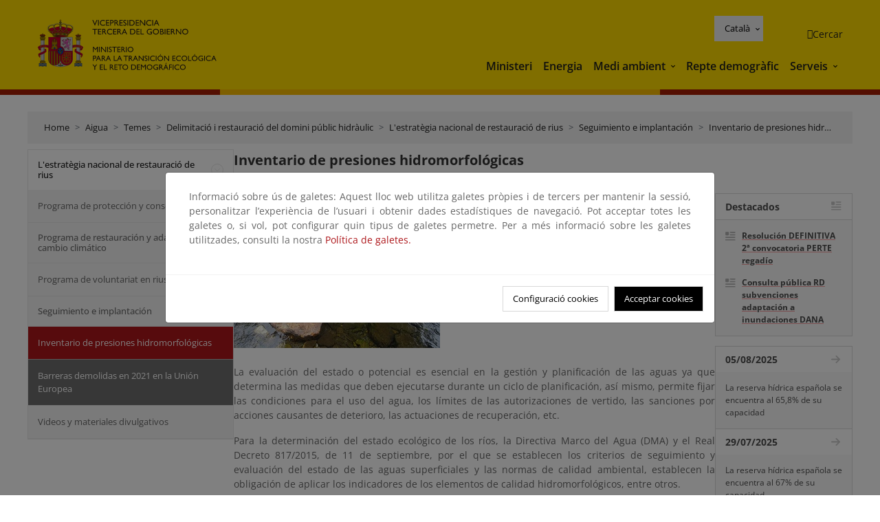

--- FILE ---
content_type: text/html; charset=UTF-8
request_url: https://www.miteco.gob.es/ca/agua/temas/delimitacion-y-restauracion-del-dominio-publico-hidraulico/estrategia-nacional-restauracion-rios/seguimiento-e-implantacion/inventario-de-presiones-hidromorfologicas.html
body_size: 123255
content:

<!DOCTYPE HTML>
<html lang="ca">
    <head>
    <meta charset="UTF-8"/>
    <title>Inventario de presiones hidromorfológicas</title>
    <script defer="defer" type="text/javascript" src="https://rum.hlx.page/.rum/@adobe/helix-rum-js@%5E2/dist/rum-standalone.js" data-routing="ams=Ministerio Para La Transicion Ecologica"></script>
<script type="application/ld+json">
        {
            "@context" : "https://schema.org",
            "@type" : "WebSite",
            "name" : "Ministerio para la Transición Ecológica y el Reto Demográfico",
            "url" : "https://www.miteco.gob.es"
        }
    </script>
	<meta name="title" content="Inventario de presiones hidromorfológicas"/>
    
    
    <meta name="template" content="generic-page"/>
    <meta name="viewport" content="width=device-width, initial-scale=1"/>
    
    <meta property="og:image" content="https://www.miteco.gob.es/content/dam/miteco/miteco_logo.png"/>
    <meta name="twitter:image" content="https://www.miteco.gob.es/content/dam/miteco/miteco_logo.png"/>
    <meta name="twitter:card" content="summary"/>
    <meta property="og:title" content="Inventario de presiones hidromorfológicas"/>
    <meta property="og:site_name" content="Ministerio para la Transición Ecológica y el Reto Demográfico"/>
    <meta name="twitter:title" content="Inventario de presiones hidromorfológicas"/>
    <meta name="twitter:site" content="@mitecogob"/>
    <meta property="og:url" content="https://www.miteco.gob.es/ca/agua/temas/delimitacion-y-restauracion-del-dominio-publico-hidraulico/estrategia-nacional-restauracion-rios/seguimiento-e-implantacion/inventario-de-presiones-hidromorfologicas.html"/>
	
	<script type="application/ld+json">
		{}
	</script>
	
		<link rel="alternate" hreflang="es" href="https://www.miteco.gob.es/es/agua/temas/delimitacion-y-restauracion-del-dominio-publico-hidraulico/estrategia-nacional-restauracion-rios/seguimiento-e-implantacion/inventario-de-presiones-hidromorfologicas.html"/>
	
		<link rel="alternate" hreflang="ca" href="https://www.miteco.gob.es/ca/agua/temas/delimitacion-y-restauracion-del-dominio-publico-hidraulico/estrategia-nacional-restauracion-rios/seguimiento-e-implantacion/inventario-de-presiones-hidromorfologicas.html"/>
	
		<link rel="alternate" hreflang="gl" href="https://www.miteco.gob.es/gl/agua/temas/delimitacion-y-restauracion-del-dominio-publico-hidraulico/estrategia-nacional-restauracion-rios/seguimiento-e-implantacion/inventario-de-presiones-hidromorfologicas.html"/>
	
		<link rel="alternate" hreflang="eu" href="https://www.miteco.gob.es/eu/agua/temas/delimitacion-y-restauracion-del-dominio-publico-hidraulico/estrategia-nacional-restauracion-rios/seguimiento-e-implantacion/inventario-de-presiones-hidromorfologicas.html"/>
	
		<link rel="alternate" hreflang="va" href="https://www.miteco.gob.es/va/agua/temas/delimitacion-y-restauracion-del-dominio-publico-hidraulico/estrategia-nacional-restauracion-rios/seguimiento-e-implantacion/inventario-de-presiones-hidromorfologicas.html"/>
	
		<link rel="alternate" hreflang="en" href="https://www.miteco.gob.es/en/agua/temas/delimitacion-y-restauracion-del-dominio-publico-hidraulico/estrategia-nacional-restauracion-rios/seguimiento-e-implantacion/inventario-de-presiones-hidromorfologicas.html"/>
	
		<link rel="alternate" hreflang="fr" href="https://www.miteco.gob.es/fr/agua/temas/delimitacion-y-restauracion-del-dominio-publico-hidraulico/estrategia-nacional-restauracion-rios/seguimiento-e-implantacion/inventario-de-presiones-hidromorfologicas.html"/>
	
		<link rel="alternate" hreflang="x-default" href="https://www.miteco.gob.es/es/agua/temas/delimitacion-y-restauracion-del-dominio-publico-hidraulico/estrategia-nacional-restauracion-rios/seguimiento-e-implantacion/inventario-de-presiones-hidromorfologicas.html"/>
	
    <meta property="og:description" content="Inventario de presiones hidromorfológicas"/>
    <meta name="twitter:description" content="Inventario de presiones hidromorfológicas"/>

    
    
<link rel="canonical" href="https://www.miteco.gob.es/ca/agua/temas/delimitacion-y-restauracion-del-dominio-publico-hidraulico/estrategia-nacional-restauracion-rios/seguimiento-e-implantacion/inventario-de-presiones-hidromorfologicas.html"/>


    

	<link rel="apple-touch-icon-precomposed" sizes="57x57" href="/etc.clientlibs/miteco/clientlibs/clientlib-site/resources/images/favicons/apple-touch-icon-57x57.png"/>
	<link rel="apple-touch-icon-precomposed" sizes="114x114" href="/etc.clientlibs/miteco/clientlibs/clientlib-site/resources/images/favicons/apple-touch-icon-114x114.png"/>
	<link rel="apple-touch-icon-precomposed" sizes="72x72" href="/etc.clientlibs/miteco/clientlibs/clientlib-site/resources/images/favicons/apple-touch-icon-72x72.png"/>
	<link rel="apple-touch-icon-precomposed" sizes="144x144" href="/etc.clientlibs/miteco/clientlibs/clientlib-site/resources/images/favicons/apple-touch-icon-144x144.png"/>
	<link rel="apple-touch-icon-precomposed" sizes="60x60" href="/etc.clientlibs/miteco/clientlibs/clientlib-site/resources/images/favicons/apple-touch-icon-60x60.png"/>
	<link rel="apple-touch-icon-precomposed" sizes="120x120" href="/etc.clientlibs/miteco/clientlibs/clientlib-site/resources/images/favicons/apple-touch-icon-120x120.png"/>
	<link rel="apple-touch-icon-precomposed" sizes="76x76" href="/etc.clientlibs/miteco/clientlibs/clientlib-site/resources/images/favicons/apple-touch-icon-76x76.png"/>
	<link rel="apple-touch-icon-precomposed" sizes="152x152" href="/etc.clientlibs/miteco/clientlibs/clientlib-site/resources/images/favicons/apple-touch-icon-152x152.png"/>
	<link rel="icon" type="image/png" href="/etc.clientlibs/miteco/clientlibs/clientlib-site/resources/images/favicons/favicon-196x196.png" sizes="196x196"/>
	<link rel="icon" type="image/png" href="/etc.clientlibs/miteco/clientlibs/clientlib-site/resources/images/favicons/favicon-96x96.png" sizes="96x96"/>
	<link rel="icon" type="image/png" href="/etc.clientlibs/miteco/clientlibs/clientlib-site/resources/images/favicons/favicon-32x32.png" sizes="32x32"/>
	<link rel="icon" type="image/png" href="/etc.clientlibs/miteco/clientlibs/clientlib-site/resources/images/favicons/favicon-16x16.png" sizes="16x16"/>
	<link rel="icon" type="image/png" href="/etc.clientlibs/miteco/clientlibs/clientlib-site/resources/images/favicons/favicon-128.png" sizes="128x128"/>
	<meta name="application-name" content="Ministerio para la Transición Ecológica y el Reto Demográfico"/>
	<meta name="msapplication-TileColor" content="#FFDB00"/>
	<meta name="msapplication-TileImage" content="/etc.clientlibs/miteco/clientlibs/clientlib-site/resources/images/favicons/mstile-144x144.png"/>
	<meta name="msapplication-square70x70logo" content="/etc.clientlibs/miteco/clientlibs/clientlib-site/resources/images/favicons/mstile-70x70.png"/>
	<meta name="msapplication-square150x150logo" content="/etc.clientlibs/miteco/clientlibs/clientlib-site/resources/images/favicons/mstile-150x150.png"/>
	<meta name="msapplication-wide310x150logo" content="/etc.clientlibs/miteco/clientlibs/clientlib-site/resources/images/favicons/mstile-310x150.png"/>
	<meta name="msapplication-square310x310logo" content="/etc.clientlibs/miteco/clientlibs/clientlib-site/resources/images/favicons/mstile-310x310.png"/>





	
    <link rel="stylesheet" href="/etc.clientlibs/miteco/clientlibs/clientlib-base.min.css" type="text/css">








    
    
    

    

    


        <script type="text/javascript" src="//assets.adobedtm.com/0b30a60c973e/f690662d2564/launch-962e3e280c9b.min.js"></script>


    
    <script src="/etc.clientlibs/miteco/clientlibs/clientlib-dependencies.min.js"></script>


    
    <link rel="stylesheet" href="/etc.clientlibs/miteco/clientlibs/clientlib-dependencies.min.css" type="text/css">
<link rel="stylesheet" href="/etc.clientlibs/miterd/clientlibs/clientlib-dependencies.min.css" type="text/css">
<link rel="stylesheet" href="/etc.clientlibs/miterd/clientlibs/clientlib-site.min.css" type="text/css">
<link rel="stylesheet" href="/etc.clientlibs/miteco/clientlibs/clientlib-site.min.css" type="text/css">


    
    
    <script async src="/etc.clientlibs/core/wcm/components/commons/datalayer/v1/clientlibs/core.wcm.components.commons.datalayer.v1.min.js"></script>



    
    
</head>
    <body class="page basicpage" id="page-c174c91ed5" data-cmp-data-layer-enabled>
        <script>
          window.adobeDataLayer = window.adobeDataLayer || [];
          adobeDataLayer.push({
              page: JSON.parse("{\x22page\u002Dc174c91ed5\x22:{\x22@type\x22:\x22miteco\/components\/page\x22,\x22repo:modifyDate\x22:\x222023\u002D08\u002D01T12:22:51Z\x22,\x22dc:title\x22:\x22Inventario de presiones hidromorfológicas\x22,\x22xdm:template\x22:\x22\/conf\/miteco\/settings\/wcm\/templates\/generic\u002Dpage\x22,\x22xdm:language\x22:\x22ca\x22,\x22xdm:tags\x22:[],\x22repo:path\x22:\x22\/content\/miteco\/es\/ca\/agua\/temas\/delimitacion\u002Dy\u002Drestauracion\u002Ddel\u002Ddominio\u002Dpublico\u002Dhidraulico\/estrategia\u002Dnacional\u002Drestauracion\u002Drios\/seguimiento\u002De\u002Dimplantacion\/inventario\u002Dde\u002Dpresiones\u002Dhidromorfologicas.html\x22}}"),
              event:'cmp:show',
              eventInfo: {
                  path: 'page.page\u002Dc174c91ed5'
              }
          });
        </script>
        
        
            




            
<div class="root container responsivegrid">

    
    <div id="container-0a7e5789e5" class="cmp-container">
        


<div class="aem-Grid aem-Grid--12 aem-Grid--default--12 ">
    
    <header class="experiencefragment aem-GridColumn aem-GridColumn--default--12"><div class="cmp-experiencefragment cmp-experiencefragment--header">

    



<div class="xf-content-height">
    

    
    <div id="container-9b80940455" class="cmp-container">
        


<div class="aem-Grid aem-Grid--12 aem-Grid--default--12 ">
    
    <div class="header-container container responsivegrid aem-GridColumn aem-GridColumn--default--12"><div class="header">
	<div class="main-header sticky mb-1 mb-md-2">
		<a class="link-skip" href="#container-wrapper">Skip to content</a>
		<div class="bt-container-xl content">
			<section class="header--main-left">
				<div class="image"><div data-cmp-is="image" data-cmp-src="/content/experience-fragments/miteco/language-masters/ca/site/header/master-es/_jcr_content/root/header_container/logoImage.coreimg{.width}.svg/1764659565905/header-logo.svg" data-asset-id="d30cd64a-601d-4012-bf98-a1896d0ea9da" id="image-4b8996c801" data-cmp-data-layer="{&#34;image-4b8996c801&#34;:{&#34;@type&#34;:&#34;miterd/components/image&#34;,&#34;repo:modifyDate&#34;:&#34;2025-12-02T07:12:45Z&#34;,&#34;dc:title&#34;:&#34;Ministerio para la Transición Ecológica y el Reto Demográfico&#34;,&#34;xdm:linkURL&#34;:&#34;/ca.html&#34;,&#34;image&#34;:{&#34;repo:id&#34;:&#34;d30cd64a-601d-4012-bf98-a1896d0ea9da&#34;,&#34;repo:modifyDate&#34;:&#34;2025-08-26T11:18:55Z&#34;,&#34;@type&#34;:&#34;image/svg+xml&#34;,&#34;repo:path&#34;:&#34;/content/dam/miterd/header/header_logo.svg&#34;}}}" data-cmp-hook-image="imageV3" class="cmp-image" itemscope itemtype="http://schema.org/ImageObject">
	<div class="image__wrapper">
		<button class="image__btn-zoom" title="Zoom"></button>
		<a class="cmp-image__link" href="https://www.miteco.gob.es/ca.html" target="_self" title="Ministerio para la Transición Ecológica y el Reto Demográfico">
				<img src="/content/experience-fragments/miteco/language-masters/ca/site/header/master-es/_jcr_content/root/header_container/logoImage.coreimg.svg/1764659565905/header-logo.svg" loading="lazy" class="cmp-image__image" itemprop="contentUrl" alt="Ministerio para la Transición Ecológica y el Reto Demográfico" title="Ministerio para la Transición Ecológica y el Reto Demográfico"/>
		</a>
		
		<meta itemprop="caption" content="Ministerio para la Transición Ecológica y el Reto Demográfico"/>
	</div>
</div>

    

</div>

				<div class="image">

    

</div>

			</section>
			<section class="header--main-right">
				<div class="header__navigation">
					<div class="header-right--top">
						<div class="languagenavigation">
	<div data-cmp-data-layer="{&#34;languagenavigation-8c32988605&#34;:{&#34;@type&#34;:&#34;core/wcm/components/languagenavigation/v2/languagenavigation&#34;,&#34;repo:modifyDate&#34;:&#34;2025-12-02T07:12:45Z&#34;}}" id="languagenavigation-8c32988605" class="dropdown">
	<button class="btn btn-secondary dropdown-toggle" type="button" id="dropdownMenuButton1" data-bs-toggle="dropdown" aria-expanded="false">
		Castellano
	</button>
	<ul class="dropdown-menu" aria-labelledby="dropdownMenuButton1">
		
    <li>
        
    <a href="#" target="_self" hreflang="es" lang="es" rel="alternate" class="dropdown-item">
        
			
				Castellano
			
        
			
        
			
        
			
        
			
        
			
        
			
        
    </a>

        
    </li>

	
		
    <li>
        
    <a href="#" target="_self" hreflang="ca" lang="ca" rel="alternate" class="dropdown-item">
        
			
        
			
				Català
			
        
			
        
			
        
			
        
			
        
			
        
    </a>

        
    </li>

	
		
    <li>
        
    <a href="#" target="_self" hreflang="gl" lang="gl" rel="alternate" class="dropdown-item">
        
			
        
			
        
			
				Galego
			
        
			
        
			
        
			
        
			
        
    </a>

        
    </li>

	
		
    <li>
        
    <a href="#" target="_self" hreflang="eu" lang="eu" rel="alternate" class="dropdown-item">
        
			
        
			
        
			
        
			
				Euskera
			
        
			
        
			
        
			
        
    </a>

        
    </li>

	
		
    <li>
        
    <a href="#" target="_self" hreflang="ca" lang="ca" rel="alternate" class="dropdown-item">
        
			
        
			
        
			
        
			
        
			
				Valencià
			
        
			
        
			
        
    </a>

        
    </li>

	
		
    <li>
        
    <a href="#" target="_self" hreflang="en" lang="en" rel="alternate" class="dropdown-item">
        
			
        
			
        
			
        
			
        
			
        
			
				English
			
        
			
        
    </a>

        
    </li>

	
		
    <li>
        
    <a href="#" target="_self" hreflang="fr" lang="fr" rel="alternate" class="dropdown-item">
        
			
        
			
        
			
        
			
        
			
        
			
        
			
				Français
			
        
    </a>

        
    </li>

	</ul>
</div>
	
    



	
    <script async src="/etc.clientlibs/miterd/clientlibs/clientlib-language-navigation.min.js"></script>



</div>

						<div class="button button--right-icon__header-search"><div class="button button--right-icon button--right-icon__header-search">
	
    

	<a id="button-93bfdaa4e4" class="cmp-button" aria-label="Cercar" data-cmp-clickable data-cmp-data-layer="{&#34;button-93bfdaa4e4&#34;:{&#34;@type&#34;:&#34;miterd/components/button&#34;,&#34;repo:modifyDate&#34;:&#34;2025-12-02T07:12:46Z&#34;,&#34;dc:title&#34;:&#34;Cercar&#34;,&#34;xdm:linkURL&#34;:&#34;/ca/buscador.html&#34;}}" href="/ca/buscador.html">
		
    <i class="ficon-search" aria-hidden="true"></i>

		<span class="cmp-button__text">Cercar</span>
	</a>

</div>
</div>
					</div>
					<div><div class="header-menu">
	
    

    <nav class="navbar navbar-expand-xl ">
        <div class="container-fluid">
            <button class="navbar-toggler collapsed" type="button" data-bs-toggle="collapse" data-bs-target="#navbarSupportedContent" aria-controls="navbarSupportedContent" aria-expanded="false" aria-label="Toggle navigation">
                <div class="icon-menu">
                    <span></span>
                    <span></span>
                    <span></span>
                </div>
                <span class="menu-label">Menú</span>
                <span class="close-label">Cerrar</span>
            </button>
            <div class="collapse navbar-collapse" id="navbarSupportedContent">
                <ul class="navbar-nav me-auto mb-2 mb-lg-0">
                    <li class="nav-item ">
                        <a href="https://www.miteco.gob.es/ca/ministerio.html" target="_self" class="nav-link">
                            Ministeri
                        </a>
						
                        
                        
                    </li>
                
                    <li class="nav-item ">
                        <a href="https://www.miteco.gob.es/ca/energia.html" target="_self" class="nav-link">
                            Energia
                        </a>
						
                        
                        
                    </li>
                
                    <li class="nav-item dropdown">
                        
						<a href="https://www.miteco.gob.es/ca.html" class="nav-link">
							Medi ambient
						</a>
                        <a class="nav-link dropdown-toggle nav-link__arrow" href="#" id="navbarDropdown2" role="button" data-bs-toggle="dropdown" aria-expanded="false" title="Medi ambient">
                            <span class="sr-only">Medi ambient</span>
                        </a>
                        <ul class="dropdown-menu" aria-labelledby="navbarDropdown2">
                            <li>
                                <a class="dropdown-item" href="https://www.miteco.gob.es/ca/agua/temas.html" target="_self">
                                    Aigua
                                </a>
                            </li>
<li>
                                <a class="dropdown-item" href="https://www.miteco.gob.es/ca/cambio-climatico/temas.html" target="_self">
                                    Canvi climàtic
                                </a>
                            </li>
<li>
                                <a class="dropdown-item" href="https://www.miteco.gob.es/ca/costas/temas.html" target="_self">
                                    Costes i medi marí
                                </a>
                            </li>
<li>
                                <a class="dropdown-item" href="https://www.miteco.gob.es/ca/biodiversidad/temas.html" target="_self">
                                    Biodiversitat
                                </a>
                            </li>
<li>
                                <a class="dropdown-item" href="https://www.miteco.gob.es/ca/calidad-y-evaluacion-ambiental/temas.html" target="_self">
                                    Qualitat i Avaluació Ambiental
                                </a>
                            </li>

                        </ul>
                    </li>
                
                    <li class="nav-item ">
                        <a href="https://www.miteco.gob.es/ca/reto-demografico.html" target="_self" class="nav-link">
                            Repte demogràfic
                        </a>
						
                        
                        
                    </li>
                
                    <li class="nav-item dropdown">
                        
						<a href="#" class="nav-link">
							Serveis
						</a>
                        <a class="nav-link dropdown-toggle nav-link__arrow" href="#" id="navbarDropdown4" role="button" data-bs-toggle="dropdown" aria-expanded="false" title="Serveis">
                            <span class="sr-only">Serveis</span>
                        </a>
                        <ul class="dropdown-menu" aria-labelledby="navbarDropdown4">
                            <li>
                                <a class="dropdown-item" href="https://sede.miteco.gob.es/" target="_blank">
                                    Seu electrònica
                                </a>
                            </li>
<li>
                                <a class="dropdown-item" href="https://www.miteco.gob.es/ca/ministerio/atencion-a-la-ciudadania.html" target="_self">
                                    Atenció al ciutadà
                                </a>
                            </li>
<li>
                                <a class="dropdown-item" href="https://www.miteco.gob.es/ca/cartografia-y-sig.html" target="_self">
                                    Cartografia i SIG
                                </a>
                            </li>
<li>
                                <a class="dropdown-item" href="https://www.datosabiertos.miteco.gob.es/ca.html" target="_blank">
                                    Dades obertes
                                </a>
                            </li>
<li>
                                <a class="dropdown-item" href="https://www.miteco.gob.es/ca/ministerio/empleo-publico.html" target="_self">
                                    Ocupació pública
                                </a>
                            </li>
<li>
                                <a class="dropdown-item" href="https://sites.google.com/gl.miteco.gob.es/estadisticas/" target="_blank">
                                    Estadístiques
                                </a>
                            </li>
<li>
                                <a class="dropdown-item" href="https://www.miteco.gob.es/ca/ministerio/servicios/participacion-publica.html" target="_self">
                                    Participació pública
                                </a>
                            </li>

                        </ul>
                    </li>
                </ul>
            </div>
        </div>
    </nav>

</div>
</div>
				</div>
			</section>
		</div>
	</div>
</div>
</div>

    
</div>

    </div>

    

</div></div>

    

</header>
<main class="container responsivegrid aem-GridColumn aem-GridColumn--default--12">

    
    <div id="container-wrapper" class="cmp-container">
        


<div class="aem-Grid aem-Grid--12 aem-Grid--tablet--12 aem-Grid--default--12 aem-Grid--phone--12 aem-Grid--sm--12 aem-Grid--lg--12 ">
    
    <div class="subheader aem-GridColumn aem-GridColumn--default--12">
	
    

	

</div>
<div class="action-bar breadcrumb aem-GridColumn--lg--12 aem-GridColumn--sm--none aem-GridColumn--default--none aem-GridColumn--offset--phone--0 aem-GridColumn--offset--default--0 aem-GridColumn--offset--lg--0 aem-GridColumn--lg--none aem-GridColumn--tablet--12 aem-GridColumn--offset--tablet--0 aem-GridColumn--phone--none aem-GridColumn--phone--12 aem-GridColumn--offset--sm--0 aem-GridColumn--tablet--none aem-GridColumn aem-GridColumn--sm--12 aem-GridColumn--default--12">
	
    

	<div class="action-bar">
		<div class="action-bar__wrapper mb-8">
			<breadcrumb>
				<nav style="--bs-breadcrumb-divider: '>';" aria-label="breadcrumb">
					<ol class="breadcrumb">
						<li class="breadcrumb-item ">
							<a href="/ca.html">Home</a>
							<meta itemprop="position" content="1"/>
						</li>
					
						<li class="breadcrumb-item ">
							<a href="/ca/agua.html">Aigua</a>
							<meta itemprop="position" content="2"/>
						</li>
					
						<li class="breadcrumb-item ">
							<a href="/ca/agua/temas.html">Temes</a>
							<meta itemprop="position" content="3"/>
						</li>
					
						<li class="breadcrumb-item ">
							<a href="/ca/agua/temas/delimitacion-y-restauracion-del-dominio-publico-hidraulico.html">Delimitació i restauració del domini públic hidràulic</a>
							<meta itemprop="position" content="4"/>
						</li>
					
						<li class="breadcrumb-item ">
							<a href="/ca/agua/temas/delimitacion-y-restauracion-del-dominio-publico-hidraulico/estrategia-nacional-restauracion-rios.html">L&#39;estratègia nacional de restauració de rius</a>
							<meta itemprop="position" content="5"/>
						</li>
					
						<li class="breadcrumb-item ">
							<a href="/ca/agua/temas/delimitacion-y-restauracion-del-dominio-publico-hidraulico/estrategia-nacional-restauracion-rios/seguimiento-e-implantacion.html">Seguimiento e implantación</a>
							<meta itemprop="position" content="6"/>
						</li>
					
						<li class="breadcrumb-item active">
							<a href="/ca/agua/temas/delimitacion-y-restauracion-del-dominio-publico-hidraulico/estrategia-nacional-restauracion-rios/seguimiento-e-implantacion/inventario-de-presiones-hidromorfologicas.html">Inventario de presiones hidromorfológicas</a>
							<meta itemprop="position" content="7"/>
						</li>
					</ol>
				</nav>
			</breadcrumb>
		</div>
	</div>
</div>
<div class="container responsivegrid aem-GridColumn--sm--none aem-GridColumn--default--none aem-GridColumn--tablet--3 aem-GridColumn--offset--phone--0 aem-GridColumn--offset--default--0 aem-GridColumn--lg--3 aem-GridColumn--offset--lg--0 aem-GridColumn--lg--none aem-GridColumn--offset--tablet--0 aem-GridColumn--phone--none aem-GridColumn--phone--12 aem-GridColumn--offset--sm--0 aem-GridColumn--tablet--none aem-GridColumn aem-GridColumn--sm--12 aem-GridColumn--default--3">

    
    
    
    <div id="container-400e971e46" class="cmp-container">
        
        <div class="menu navigation">
	
    

	<div class="menu-bar">
		<div class="menu-bar__wrapper">
			<button class="btn btn--red" id="btnNavigation">
				<i class="fas fa-chevron-right me-8">Navegación</i>
			</button>
			<div class="accordion d-none d-md-block" id="menuBar">
				
					
					
					
					
						
						
	
	
	<div class="accordion-item ">
		
		
		
		
			<div id="heading_1769761516910" class="accordion-header">
				<div class="accordion-button">
					<a href="https://www.miteco.gob.es/ca/agua/temas/delimitacion-y-restauracion-del-dominio-publico-hidraulico/estrategia-nacional-restauracion-rios.html" class="accordion-header__link">
						L&#39;estratègia nacional de restauració de rius
					</a>
					<button class="accordion-button__icon collapsed" type="button" data-bs-toggle="collapse" data-bs-target="#estrategia-nacional-restauracion-rios_1769761516910" aria-expanded="true" aria-controls="estrategia-nacional-restauracion-rios_1769761516910" aria-labelledby="heading_1769761516910">
					</button>
				</div>
			</div>
			<div id="estrategia-nacional-restauracion-rios_1769761516910" class="accordion-collapse collapse show" data-bs-parent="#menuBar">
				<div class="accordion-body">
					<ul class="accordion-body__list">
						
						<li class="accordion-body__list-item">
							
							<a href="https://www.miteco.gob.es/ca/agua/temas/delimitacion-y-restauracion-del-dominio-publico-hidraulico/estrategia-nacional-restauracion-rios/programa-de-proteccion-y-conservacion.html">
								Programa de protección y conservación
							</a>
							
							
						</li>
					
						
						<li class="accordion-body__list-item">
							
							
							
							<div class="accordion-item">
								<div class="accordion-header" id="internalHeading1_1769761516910">
									<div class="accordion-button collapsed">
										<a href="https://www.miteco.gob.es/ca/agua/temas/delimitacion-y-restauracion-del-dominio-publico-hidraulico/estrategia-nacional-restauracion-rios/programa-de-restauracion-y-adaptacion-al-cambio-climatico.html" class="accordion-header__link ">
											Programa de restauración y adaptación al cambio climático
										</a>
										<button class="accordion-button__icon collapsed" type="button" data-bs-toggle="collapse" data-bs-target="#programa-de-restauracion-y-adaptacion-al-cambio-climatico_1769761516910" aria-expanded="false" aria-controls="programa-de-restauracion-y-adaptacion-al-cambio-climatico_1769761516910" aria-labelledby="internalHeading1_1769761516910">
										</button>
									</div>
								</div>
								<div id="programa-de-restauracion-y-adaptacion-al-cambio-climatico_1769761516910" class="accordion-collapse collapse " aria-labelledby="internalHeading1_1769761516910" data-bs-parent="#internalHeading1_1769761516910">
									<div class="accordion-body">
										
										<ul class="accordion-body__list">
											
										
											
										
											<li class="accordion-body__list-item">
												<a href="https://www.miteco.gob.es/ca/agua/temas/delimitacion-y-restauracion-del-dominio-publico-hidraulico/estrategia-nacional-restauracion-rios/programa-de-restauracion-y-adaptacion-al-cambio-climatico/actuaciones-2024.html">
													actuaciones-2024
												</a>
											</li>
										
											
										</ul>
									</div>
								</div>
							</div>
						</li>
					
						
						<li class="accordion-body__list-item">
							
							<a href="https://www.miteco.gob.es/ca/agua/temas/delimitacion-y-restauracion-del-dominio-publico-hidraulico/estrategia-nacional-restauracion-rios/programa-voluntariado.html">
								Programa de voluntariat en rius
							</a>
							
							
						</li>
					
						
						<li class="accordion-body__list-item">
							
							
							
							<div class="accordion-item">
								<div class="accordion-header" id="internalHeading3_1769761516910">
									<div class="accordion-button collapsed">
										<a href="https://www.miteco.gob.es/ca/agua/temas/delimitacion-y-restauracion-del-dominio-publico-hidraulico/estrategia-nacional-restauracion-rios/seguimiento-e-implantacion.html" class="accordion-header__link ">
											Seguimiento e implantación
										</a>
										<button class="accordion-button__icon " type="button" data-bs-toggle="collapse" data-bs-target="#seguimiento-e-implantacion_1769761516910" aria-expanded="true" aria-controls="seguimiento-e-implantacion_1769761516910" aria-labelledby="internalHeading3_1769761516910">
										</button>
									</div>
								</div>
								<div id="seguimiento-e-implantacion_1769761516910" class="accordion-collapse collapse show" aria-labelledby="internalHeading3_1769761516910" data-bs-parent="#internalHeading3_1769761516910">
									<div class="accordion-body">
										
										<ul class="accordion-body__list">
											<li class="accordion-body__list-item">
												<a href="https://www.miteco.gob.es/ca/agua/temas/delimitacion-y-restauracion-del-dominio-publico-hidraulico/estrategia-nacional-restauracion-rios/seguimiento-e-implantacion/inventario-de-presiones-hidromorfologicas.html" class="selected">
													Inventario de presiones hidromorfológicas
												</a>
											</li>
										
											<li class="accordion-body__list-item">
												<a href="https://www.miteco.gob.es/ca/agua/temas/delimitacion-y-restauracion-del-dominio-publico-hidraulico/estrategia-nacional-restauracion-rios/seguimiento-e-implantacion/barreras-demolidas-en-2021-en-la-union-europea.html">
													Barreras demolidas en 2021 en la Unión Europea
												</a>
											</li>
										</ul>
									</div>
								</div>
							</div>
						</li>
					
						
						<li class="accordion-body__list-item">
							
							
							
							
						</li>
					
						
						<li class="accordion-body__list-item">
							
							
							
							
						</li>
					
						
						<li class="accordion-body__list-item">
							
							
							
							
						</li>
					
						
						<li class="accordion-body__list-item">
							
							
							
							
						</li>
					
						
						<li class="accordion-body__list-item">
							
							
							
							
						</li>
					
						
						<li class="accordion-body__list-item">
							
							
							
							
						</li>
					
						
						<li class="accordion-body__list-item">
							
							
							
							
						</li>
					
						
						<li class="accordion-body__list-item">
							
							
							
							
						</li>
					
						
						<li class="accordion-body__list-item">
							
							
							
							
						</li>
					
						
						<li class="accordion-body__list-item">
							
							
							
							
						</li>
					
						
						<li class="accordion-body__list-item">
							
							
							
							
						</li>
					
						
						<li class="accordion-body__list-item">
							
							
							
							
						</li>
					
						
						<li class="accordion-body__list-item">
							
							
							
							
						</li>
					
						
						<li class="accordion-body__list-item">
							
							
							
							
						</li>
					
						
						<li class="accordion-body__list-item">
							
							
							
							
						</li>
					
						
						<li class="accordion-body__list-item">
							
							
							
							
						</li>
					
						
						<li class="accordion-body__list-item">
							
							
							
							
						</li>
					
						
						<li class="accordion-body__list-item">
							
							
							
							
						</li>
					
						
						<li class="accordion-body__list-item">
							
							
							
							
						</li>
					
						
						<li class="accordion-body__list-item">
							
							
							
							
						</li>
					
						
						<li class="accordion-body__list-item">
							
							
							
							
						</li>
					
						
						<li class="accordion-body__list-item">
							
							
							
							
						</li>
					
						
						<li class="accordion-body__list-item">
							
							
							
							
						</li>
					
						
						<li class="accordion-body__list-item">
							
							
							
							
						</li>
					
						
						<li class="accordion-body__list-item">
							
							
							
							
						</li>
					
						
						<li class="accordion-body__list-item">
							
							
							
							
						</li>
					
						
						<li class="accordion-body__list-item">
							
							
							
							
						</li>
					
						
						<li class="accordion-body__list-item">
							
							
							
							
						</li>
					
						
						<li class="accordion-body__list-item">
							
							
							
							
						</li>
					
						
						<li class="accordion-body__list-item">
							
							
							
							
						</li>
					
						
						<li class="accordion-body__list-item">
							
							
							
							
						</li>
					
						
						<li class="accordion-body__list-item">
							
							
							
							
						</li>
					
						
						<li class="accordion-body__list-item">
							
							
							
							
						</li>
					
						
						<li class="accordion-body__list-item">
							
							
							
							
						</li>
					
						
						<li class="accordion-body__list-item">
							
							
							
							
						</li>
					
						
						<li class="accordion-body__list-item">
							
							
							
							
						</li>
					
						
						<li class="accordion-body__list-item">
							
							
							
							
						</li>
					
						
						<li class="accordion-body__list-item">
							
							
							
							
						</li>
					
						
						<li class="accordion-body__list-item">
							
							
							
							
						</li>
					
						
						<li class="accordion-body__list-item">
							
							
							
							
						</li>
					
						
						<li class="accordion-body__list-item">
							
							
							
							
						</li>
					
						
						<li class="accordion-body__list-item">
							
							
							
							
						</li>
					
						
						<li class="accordion-body__list-item">
							
							
							
							
						</li>
					
						
						<li class="accordion-body__list-item">
							
							
							
							
						</li>
					
						
						<li class="accordion-body__list-item">
							
							
							
							
						</li>
					
						
						<li class="accordion-body__list-item">
							
							
							
							
						</li>
					
						
						<li class="accordion-body__list-item">
							
							
							
							
						</li>
					
						
						<li class="accordion-body__list-item">
							
							
							
							
						</li>
					
						
						<li class="accordion-body__list-item">
							
							
							
							
						</li>
					
						
						<li class="accordion-body__list-item">
							
							
							
							
						</li>
					
						
						<li class="accordion-body__list-item">
							
							
							
							
						</li>
					
						
						<li class="accordion-body__list-item">
							
							
							
							
						</li>
					
						
						<li class="accordion-body__list-item">
							
							
							
							
						</li>
					
						
						<li class="accordion-body__list-item">
							
							
							
							
						</li>
					
						
						<li class="accordion-body__list-item">
							
							
							
							
						</li>
					
						
						<li class="accordion-body__list-item">
							
							
							
							
						</li>
					
						
						<li class="accordion-body__list-item">
							
							
							
							
						</li>
					
						
						<li class="accordion-body__list-item">
							
							
							
							
						</li>
					
						
						<li class="accordion-body__list-item">
							
							
							
							
						</li>
					
						
						<li class="accordion-body__list-item">
							
							
							
							
						</li>
					
						
						<li class="accordion-body__list-item">
							
							
							
							
						</li>
					
						
						<li class="accordion-body__list-item">
							
							
							
							
						</li>
					
						
						<li class="accordion-body__list-item">
							
							
							
							
						</li>
					
						
						<li class="accordion-body__list-item">
							
							
							
							
						</li>
					
						
						<li class="accordion-body__list-item">
							
							
							
							
						</li>
					
						
						<li class="accordion-body__list-item">
							
							
							
							
						</li>
					
						
						<li class="accordion-body__list-item">
							
							
							
							
						</li>
					
						
						<li class="accordion-body__list-item">
							
							
							
							
						</li>
					
						
						<li class="accordion-body__list-item">
							
							
							
							
						</li>
					
						
						<li class="accordion-body__list-item">
							
							
							
							
						</li>
					
						
						<li class="accordion-body__list-item">
							
							
							
							
						</li>
					
						
						<li class="accordion-body__list-item">
							
							
							
							
						</li>
					
						
						<li class="accordion-body__list-item">
							
							
							
							
						</li>
					
						
						<li class="accordion-body__list-item">
							
							
							
							
						</li>
					
						
						<li class="accordion-body__list-item">
							
							
							
							
						</li>
					
						
						<li class="accordion-body__list-item">
							
							
							
							
						</li>
					
						
						<li class="accordion-body__list-item">
							
							
							
							
						</li>
					
						
						<li class="accordion-body__list-item">
							
							
							
							
						</li>
					
						
						<li class="accordion-body__list-item">
							
							
							
							
						</li>
					
						
						<li class="accordion-body__list-item">
							
							
							
							
						</li>
					
						
						<li class="accordion-body__list-item">
							
							
							
							
						</li>
					
						
						<li class="accordion-body__list-item">
							
							
							
							
						</li>
					
						
						<li class="accordion-body__list-item">
							
							
							
							
						</li>
					
						
						<li class="accordion-body__list-item">
							
							
							
							
						</li>
					
						
						<li class="accordion-body__list-item">
							
							
							
							
						</li>
					
						
						<li class="accordion-body__list-item">
							
							
							
							
						</li>
					
						
						<li class="accordion-body__list-item">
							
							
							
							
						</li>
					
						
						<li class="accordion-body__list-item">
							
							
							
							
						</li>
					
						
						<li class="accordion-body__list-item">
							
							
							
							
						</li>
					
						
						<li class="accordion-body__list-item">
							
							
							
							
						</li>
					
						
						<li class="accordion-body__list-item">
							
							
							
							
						</li>
					
						
						<li class="accordion-body__list-item">
							
							
							
							
						</li>
					
						
						<li class="accordion-body__list-item">
							
							
							
							
						</li>
					
						
						<li class="accordion-body__list-item">
							
							
							
							
						</li>
					
						
						<li class="accordion-body__list-item">
							
							
							
							
						</li>
					
						
						<li class="accordion-body__list-item">
							
							
							
							
						</li>
					
						
						<li class="accordion-body__list-item">
							
							
							
							
						</li>
					
						
						<li class="accordion-body__list-item">
							
							
							
							
						</li>
					
						
						<li class="accordion-body__list-item">
							
							
							
							
						</li>
					
						
						<li class="accordion-body__list-item">
							
							
							
							
						</li>
					
						
						<li class="accordion-body__list-item">
							
							
							
							
						</li>
					
						
						<li class="accordion-body__list-item">
							
							
							
							
						</li>
					
						
						<li class="accordion-body__list-item">
							
							
							
							
						</li>
					
						
						<li class="accordion-body__list-item">
							
							
							
							
						</li>
					
						
						<li class="accordion-body__list-item">
							
							
							
							
						</li>
					
						
						<li class="accordion-body__list-item">
							
							
							
							
						</li>
					
						
						<li class="accordion-body__list-item">
							
							
							
							
						</li>
					
						
						<li class="accordion-body__list-item">
							
							
							
							
						</li>
					
						
						<li class="accordion-body__list-item">
							
							
							
							
						</li>
					
						
						<li class="accordion-body__list-item">
							
							
							
							
						</li>
					
						
						<li class="accordion-body__list-item">
							
							
							
							
						</li>
					
						
						<li class="accordion-body__list-item">
							
							
							
							
						</li>
					
						
						<li class="accordion-body__list-item">
							
							
							
							
						</li>
					
						
						<li class="accordion-body__list-item">
							
							
							
							
						</li>
					
						
						<li class="accordion-body__list-item">
							
							
							
							
						</li>
					
						
						<li class="accordion-body__list-item">
							
							
							
							
						</li>
					
						
						<li class="accordion-body__list-item">
							
							
							
							
						</li>
					
						
						<li class="accordion-body__list-item">
							
							
							
							
						</li>
					
						
						<li class="accordion-body__list-item">
							
							
							
							
						</li>
					
						
						<li class="accordion-body__list-item">
							
							
							
							
						</li>
					
						
						<li class="accordion-body__list-item">
							
							
							
							
						</li>
					
						
						<li class="accordion-body__list-item">
							
							
							
							
						</li>
					
						
						<li class="accordion-body__list-item">
							
							
							
							
						</li>
					
						
						<li class="accordion-body__list-item">
							
							
							
							
						</li>
					
						
						<li class="accordion-body__list-item">
							
							
							
							
						</li>
					
						
						<li class="accordion-body__list-item">
							
							
							
							
						</li>
					
						
						<li class="accordion-body__list-item">
							
							
							
							
						</li>
					
						
						<li class="accordion-body__list-item">
							
							
							
							
						</li>
					
						
						<li class="accordion-body__list-item">
							
							
							
							
						</li>
					
						
						<li class="accordion-body__list-item">
							
							
							
							
						</li>
					
						
						<li class="accordion-body__list-item">
							
							<a href="https://www.miteco.gob.es/ca/agua/temas/delimitacion-y-restauracion-del-dominio-publico-hidraulico/estrategia-nacional-restauracion-rios/videos-y-materiales-divulgativos.html">
								Videos y materiales divulgativos
							</a>
							
							
						</li>
					
						
						<li class="accordion-body__list-item">
							
							
							
							
						</li>
					
						
						<li class="accordion-body__list-item">
							
							
							
							
						</li>
					
						
						<li class="accordion-body__list-item">
							
							
							
							
						</li>
					
						
						<li class="accordion-body__list-item">
							
							
							
							
						</li>
					
						
						<li class="accordion-body__list-item">
							
							
							
							
						</li>
					</ul>
				</div>
			</div>
		
	</div>

					
					
					
				
					
					
					
					
					
					
				
					
					
					
					
					
					
				
					
					
					
					
					
					
				
					
					
					
					
					
					
				
					
					
					
					
					
					
				
					
					
					
					
					
					
				
					
					
					
					
					
					
				
					
					
					
					
					
					
				
					
					
					
					
					
					
				
					
					
					
					
					
					
				
					
					
					
					
					
					
				
			</div>
		</div>
	</div>

</div>

        
    </div>

</div>
<div class="container responsivegrid aem-GridColumn--sm--none aem-GridColumn--default--none aem-GridColumn--lg--9 aem-GridColumn--offset--phone--0 aem-GridColumn--offset--default--0 aem-GridColumn--offset--lg--0 aem-GridColumn--lg--none aem-GridColumn--offset--tablet--0 aem-GridColumn--phone--none aem-GridColumn--phone--12 aem-GridColumn--offset--sm--0 aem-GridColumn--tablet--none aem-GridColumn--default--9 aem-GridColumn aem-GridColumn--tablet--9 aem-GridColumn--sm--12">

    
    <div id="container-274fd12757" class="cmp-container">
        


<div class="aem-Grid aem-Grid--9 aem-Grid--tablet--9 aem-Grid--default--9 aem-Grid--phone--12 aem-Grid--sm--12 aem-Grid--lg--9 ">
    
    <div class="title aem-GridColumn--phone--12 aem-GridColumn--default--9 aem-GridColumn aem-GridColumn--tablet--9 aem-GridColumn--sm--12 aem-GridColumn--lg--9"><div data-cmp-data-layer="{&#34;title-2f846cc7df&#34;:{&#34;@type&#34;:&#34;core/wcm/components/title/v3/title&#34;,&#34;repo:modifyDate&#34;:&#34;2022-11-02T15:00:04Z&#34;,&#34;dc:title&#34;:&#34;Inventario de presiones hidromorfológicas&#34;}}" id="inventario-de-presiones-hidromorfologicas" class="cmp-title">
    <h1 class="cmp-title__text">Inventario de presiones hidromorfológicas</h1>
</div>

    
</div>
<div class="container responsivegrid aem-GridColumn--phone--12 aem-GridColumn--default--9 aem-GridColumn aem-GridColumn--tablet--9 aem-GridColumn--sm--12 aem-GridColumn--lg--9">

    
    
    
    <div id="container-f3e8cd73a1" class="cmp-container">
        
        
        
    </div>

</div>
<div class="container responsivegrid aem-GridColumn--sm--none aem-GridColumn--default--none aem-GridColumn--offset--phone--0 aem-GridColumn--lg--7 aem-GridColumn--offset--default--0 aem-GridColumn--offset--lg--0 aem-GridColumn--lg--none aem-GridColumn--offset--tablet--0 aem-GridColumn--phone--none aem-GridColumn--phone--12 aem-GridColumn--offset--sm--0 aem-GridColumn--tablet--none aem-GridColumn aem-GridColumn--default--7 aem-GridColumn--sm--12 aem-GridColumn--tablet--7">

    
    <div id="container-81040a4716" class="cmp-container">
        


<div class="aem-Grid aem-Grid--7 aem-Grid--tablet--7 aem-Grid--default--7 aem-Grid--phone--12 aem-Grid--sm--12 aem-Grid--lg--7 ">
    
    <div class="image aem-GridColumn--phone--12 aem-GridColumn aem-GridColumn--default--7 aem-GridColumn--sm--12 aem-GridColumn--tablet--7 aem-GridColumn--lg--7"><div data-cmp-is="image" data-cmp-src="/ca/agua/temas/delimitacion-y-restauracion-del-dominio-publico-hidraulico/estrategia-nacional-restauracion-rios/seguimiento-e-implantacion/inventario-de-presiones-hidromorfologicas/_jcr_content/root/container/container-main/container-content/image.coreimg{.width}.jpeg/1690892491811/caracterizacion-hidromorfologica-rio-genil-300-tcm30-542967.jpeg" data-asset-id="f6af5e83-7dc6-4aa6-9f76-3b169d660ff4" id="image-ba2562d416" data-cmp-data-layer="{&#34;image-ba2562d416&#34;:{&#34;@type&#34;:&#34;miterd/components/image&#34;,&#34;repo:modifyDate&#34;:&#34;2023-08-01T12:21:31Z&#34;,&#34;dc:title&#34;:&#34;Caracterización hidromorfológica en el río Genil&#34;,&#34;image&#34;:{&#34;repo:id&#34;:&#34;f6af5e83-7dc6-4aa6-9f76-3b169d660ff4&#34;,&#34;repo:modifyDate&#34;:&#34;2023-08-01T10:17:37Z&#34;,&#34;@type&#34;:&#34;image/jpeg&#34;,&#34;repo:path&#34;:&#34;/content/dam/miteco/es/agua/temas/delimitacion-y-restauracion-del-dominio-publico-hidraulico/caracterizacion-hidromorfologica-rio-genil-300_tcm30-542967.jpg&#34;}}}" data-cmp-hook-image="imageV3" class="cmp-image" itemscope itemtype="http://schema.org/ImageObject">
	<div class="image__wrapper">
		<button class="image__btn-zoom" title="Zoom"></button>
		
				<img src="/ca/agua/temas/delimitacion-y-restauracion-del-dominio-publico-hidraulico/estrategia-nacional-restauracion-rios/seguimiento-e-implantacion/inventario-de-presiones-hidromorfologicas/_jcr_content/root/container/container-main/container-content/image.coreimg.jpeg/1690892491811/caracterizacion-hidromorfologica-rio-genil-300-tcm30-542967.jpeg" loading="lazy" class="cmp-image__image" itemprop="contentUrl" width="300" height="225" alt="Caracterización hidromorfológica en el río Genil" title="Caracterización hidromorfológica en el río Genil"/>
		
		
		<meta itemprop="caption" content="Caracterización hidromorfológica en el río Genil"/>
	</div>
</div>

    

</div>
<div class="text aem-GridColumn--phone--12 aem-GridColumn aem-GridColumn--default--7 aem-GridColumn--sm--12 aem-GridColumn--tablet--7 aem-GridColumn--lg--7">
<div data-cmp-data-layer="{&#34;text-c8e3d14080&#34;:{&#34;@type&#34;:&#34;miterd/components/text&#34;,&#34;repo:modifyDate&#34;:&#34;2023-08-01T12:21:31Z&#34;,&#34;xdm:text&#34;:&#34;&lt;p>La evaluación del estado o potencial es esencial en la gestión y planificación de las aguas ya que determina las medidas que deben ejecutarse durante un ciclo de planificación, así mismo, permite fijar las condiciones para el uso del agua, los límites de las autorizaciones de vertido, las sanciones por acciones causantes de deterioro, las actuaciones de recuperación, etc.&lt;/p>\n&lt;p>Para la determinación del estado ecológico de los ríos, la Directiva Marco del Agua (DMA) y el Real Decreto 817/2015, de 11 de septiembre, por el que se establecen los criterios de seguimiento y evaluación del estado de las aguas superficiales y las normas de calidad ambiental, establecen la obligación de aplicar los indicadores de los elementos de calidad hidromorfológicos, entre otros.&lt;/p>\n&lt;p>Estos elementos de calidad hidromorfológicos se dividen en tres categorías:&lt;/p>\n&lt;ol>\n&lt;li>Régimen hidrológico: caudales e hidrodinámica del flujo de las aguas y conexión con masas de agua subterránea.&lt;/li>\n&lt;li>Continuidad del río.&lt;/li>\n&lt;li>Condiciones morfológicas: variación de la profundidad y anchura del río, estructura y sustrato del lecho del río y estructura de la zona ribereña.&lt;br>\n&lt;br>\n&lt;/li>\n&lt;/ol>\n&lt;p>Con el fin de aumentar el conocimiento en estos indicadores, y de servir de apoyo en la aplicación de los&amp;nbsp;&lt;a href=\&#34;/content/miteco/es/ca/agua/temas/estado-y-calidad-de-las-aguas/aguas-superficiales/programas-seguimiento/protocolos-caracterizacion-y-calculo-metricas-en-hidromorfologia.html\&#34; title=\&#34;Protocolos de caracterización y cálculo de métricas en hidromorfología\&#34;>protocolos de hidromorfología&lt;/a>&amp;nbsp;desarrollados por el Ministerio, se ha desarrollado un inventario de presiones hidromorfológicas en ríos, que incluye, obstáculos transversales (saltos verticales, pasos entubados, pasos sobre paramento, etc.) y obstáculos longitudinales (obras de defensa frente a inundaciones y obras de estabilización de márgenes). Estos inventarios se encuentran disponibles en el&amp;nbsp;&lt;a href=\&#34;http://sig.mapama.es/geoportal/\&#34; title=\&#34;Geoportal del Ministerio\&#34;>Geoportal&lt;/a>&amp;nbsp;y se pueden descargar a través de los siguientes enlaces:&lt;/p>\n&#34;}}" id="text-c8e3d14080" class="cmp-text">
    <p>La evaluación del estado o potencial es esencial en la gestión y planificación de las aguas ya que determina las medidas que deben ejecutarse durante un ciclo de planificación, así mismo, permite fijar las condiciones para el uso del agua, los límites de las autorizaciones de vertido, las sanciones por acciones causantes de deterioro, las actuaciones de recuperación, etc.</p>
<p>Para la determinación del estado ecológico de los ríos, la Directiva Marco del Agua (DMA) y el Real Decreto 817/2015, de 11 de septiembre, por el que se establecen los criterios de seguimiento y evaluación del estado de las aguas superficiales y las normas de calidad ambiental, establecen la obligación de aplicar los indicadores de los elementos de calidad hidromorfológicos, entre otros.</p>
<p>Estos elementos de calidad hidromorfológicos se dividen en tres categorías:</p>
<ol>
<li>Régimen hidrológico: caudales e hidrodinámica del flujo de las aguas y conexión con masas de agua subterránea.</li>
<li>Continuidad del río.</li>
<li>Condiciones morfológicas: variación de la profundidad y anchura del río, estructura y sustrato del lecho del río y estructura de la zona ribereña.<br />
<br />
</li>
</ol>
<p>Con el fin de aumentar el conocimiento en estos indicadores, y de servir de apoyo en la aplicación de los <a href="/ca/agua/temas/estado-y-calidad-de-las-aguas/aguas-superficiales/programas-seguimiento/protocolos-caracterizacion-y-calculo-metricas-en-hidromorfologia.html" title="Protocolos de caracterización y cálculo de métricas en hidromorfología">protocolos de hidromorfología</a> desarrollados por el Ministerio, se ha desarrollado un inventario de presiones hidromorfológicas en ríos, que incluye, obstáculos transversales (saltos verticales, pasos entubados, pasos sobre paramento, etc.) y obstáculos longitudinales (obras de defensa frente a inundaciones y obras de estabilización de márgenes). Estos inventarios se encuentran disponibles en el <a href="http://sig.mapama.es/geoportal/" title="Geoportal del Ministerio">Geoportal</a> y se pueden descargar a través de los siguientes enlaces:</p>

</div>

    

</div>
<div class="links-list aem-GridColumn--phone--12 aem-GridColumn aem-GridColumn--default--7 aem-GridColumn--sm--12 aem-GridColumn--tablet--7 aem-GridColumn--lg--7">
	
    

	
		
		
		<ul>
			<li>
				<div class="links-list__item-title">
					<a href="https://www.miteco.gob.es/ca/cartografia-y-sig/ide/descargas/agua/inventario-obstaculos-transversales.html" target="_self" class="ficon-link">Inventario de Obstáculos Transversales</a>
				</div>
				
			</li>
		
			<li>
				<div class="links-list__item-title">
					<a href="https://www.miteco.gob.es/ca/cartografia-y-sig/ide/descargas/agua/iol.html" target="_self" class="ficon-link">Inventario de Obras Longitudinales</a>
				</div>
				
			</li>
		</ul>
	

</div>
<div class="text aem-GridColumn--phone--12 aem-GridColumn aem-GridColumn--default--7 aem-GridColumn--sm--12 aem-GridColumn--tablet--7 aem-GridColumn--lg--7">
<div data-cmp-data-layer="{&#34;text-694c5a4e41&#34;:{&#34;@type&#34;:&#34;miterd/components/text&#34;,&#34;repo:modifyDate&#34;:&#34;2023-08-01T12:21:31Z&#34;,&#34;xdm:text&#34;:&#34;&lt;p>Adicionalmente, la aplicación de los mencionados protocolos de hidromorfología conlleva la generación de una serie de capas que permitan caracterizar las condiciones morfológicas del cauce, como son el tipo de fondo de valle, el tipo morfológico en planta y la identificación de tramos modificados por acciones directas en el cauce. Todas estas capas también están disponibles en el Geoportal y en sus respectivas páginas de descarga:&lt;/p>\n&lt;ul>\n&lt;/ul>\n&#34;}}" id="text-694c5a4e41" class="cmp-text">
    <p>Adicionalmente, la aplicación de los mencionados protocolos de hidromorfología conlleva la generación de una serie de capas que permitan caracterizar las condiciones morfológicas del cauce, como son el tipo de fondo de valle, el tipo morfológico en planta y la identificación de tramos modificados por acciones directas en el cauce. Todas estas capas también están disponibles en el Geoportal y en sus respectivas páginas de descarga:</p>
<ul>
</ul>

</div>

    

</div>
<div class="links-list aem-GridColumn--phone--12 aem-GridColumn aem-GridColumn--default--7 aem-GridColumn--sm--12 aem-GridColumn--tablet--7 aem-GridColumn--lg--7">
	
    

	
		
		
		<ul>
			<li>
				<div class="links-list__item-title">
					<a href="https://www.miteco.gob.es/ca/cartografia-y-sig/ide/descargas/agua/tipo-de-valle.html" target="_self" class="ficon-link">Tipo de fondo de valle</a>
				</div>
				
			</li>
		
			<li>
				<div class="links-list__item-title">
					<a href="https://www.miteco.gob.es/ca/cartografia-y-sig/ide/descargas/agua/tipo-morfologico-actual.html" target="_self" class="ficon-link">Tipo morfológico en planta</a>
				</div>
				
			</li>
		
			<li>
				<div class="links-list__item-title">
					<a href="https://www.miteco.gob.es/ca/cartografia-y-sig/ide/descargas/agua/acciones-en-cauce.html" target="_self" class="ficon-link">Tramos modificados por acciones directas en el cauce</a>
				</div>
				
			</li>
		</ul>
	

</div>
<div class="text aem-GridColumn--phone--12 aem-GridColumn aem-GridColumn--default--7 aem-GridColumn--sm--12 aem-GridColumn--tablet--7 aem-GridColumn--lg--7">
<div data-cmp-data-layer="{&#34;text-416ab8037c&#34;:{&#34;@type&#34;:&#34;miterd/components/text&#34;,&#34;repo:modifyDate&#34;:&#34;2023-08-01T12:21:31Z&#34;,&#34;xdm:text&#34;:&#34;&lt;p>De todas estas capas descritas se pueden consultar respectivas infografías con estadísticas de interés.&lt;/p>\n&lt;ul>\n&lt;/ul>\n&#34;}}" id="text-416ab8037c" class="cmp-text">
    <p>De todas estas capas descritas se pueden consultar respectivas infografías con estadísticas de interés.</p>
<ul>
</ul>

</div>

    

</div>
<div class="links-list aem-GridColumn--phone--12 aem-GridColumn aem-GridColumn--default--7 aem-GridColumn--sm--12 aem-GridColumn--tablet--7 aem-GridColumn--lg--7">
	
    

	
		
		
		<ul>
			<li>
				<div class="links-list__item-title">
					<a href="/content/dam/miteco/es/agua/temas/delimitacion-y-restauracion-del-dominio-publico-hidraulico/estadisticas-tipo-morfologico-actual_tcm30-543216.pdf" target="_blank" class="ficon-pdf-file">Estadísticas de tipo morfológico actual</a>
				</div>
				
			</li>
		
			<li>
				<div class="links-list__item-title">
					<a href="/content/dam/miteco/es/agua/temas/delimitacion-y-restauracion-del-dominio-publico-hidraulico/estadisticas-tipo-valle_tcm30-543217.pdf" target="_blank" class="ficon-pdf-file">Estadísticas de tipo de valle</a>
				</div>
				
			</li>
		
			<li>
				<div class="links-list__item-title">
					<a href="/content/dam/miteco/es/agua/temas/delimitacion-y-restauracion-del-dominio-publico-hidraulico/estadisticas-de-tramos-modificados-por-acciones-directas-en-cauce_tcm30-543218.pdf" target="_blank" class="ficon-pdf-file">Estadísticas de tramos modificados por acciones directas en el cauce</a>
				</div>
				
			</li>
		
			<li>
				<div class="links-list__item-title">
					<a href="/content/dam/miteco/es/agua/temas/delimitacion-y-restauracion-del-dominio-publico-hidraulico/estadisticas-inventarios-longitudinales_tcm30-543219.pdf" target="_blank" class="ficon-pdf-file">Estadísticas del inventario de obras longitudinales</a>
				</div>
				
			</li>
		
			<li>
				<div class="links-list__item-title">
					<a href="/content/dam/miteco/es/agua/temas/delimitacion-y-restauracion-del-dominio-publico-hidraulico/estadisticas-obstaculos-transversales_tcm30-543220.pdf" target="_blank" class="ficon-pdf-file">Estadísticas del inventario de obstáculos transversales</a>
				</div>
				
			</li>
		</ul>
	

</div>

    
</div>

    </div>

    
</div>
<div class="container responsivegrid aem-GridColumn--lg--2 aem-GridColumn--sm--none aem-GridColumn--default--none aem-GridColumn--tablet--2 aem-GridColumn--offset--phone--0 aem-GridColumn--offset--default--0 aem-GridColumn--offset--lg--0 aem-GridColumn--lg--none aem-GridColumn--offset--tablet--0 aem-GridColumn--phone--none aem-GridColumn--phone--12 aem-GridColumn--offset--sm--0 aem-GridColumn--tablet--none aem-GridColumn aem-GridColumn--sm--12 aem-GridColumn--default--2">

    
    
    
    <div id="container-2fedaab4ab" class="cmp-container">
        
        <div class="side-highlights">
	
    
    

    <div class="side-highlights__item">
        <div class="side-highlights__header">Destacados</div>
        <div class="side-highlights__content">
			
				
	<a href="https://www.miteco.gob.es/ca/agua/temas/pertes/segunda-convocatoria-perte-digitalizacion-ciclo-agua-regadio.html" target="_blank" title="Resolución DEFINITIVA 2ª convocatoria PERTE regadío">
		Resolución DEFINITIVA 2ª convocatoria PERTE regadío
	</a>

			
			
        
			
				
	<a href="https://www.miteco.gob.es/ca/agua/participacion-publica/informacion-publica-rd-ayudas-adaptacion-dana.html" target="_blank" title="Consulta pública RD subvenciones adaptación a inundaciones DANA">
		Consulta pública RD subvenciones adaptación a inundaciones DANA
	</a>

			
			
        </div>
    </div>

</div>
<div class="related-news">
	
	
	
    

	
		<div class="related-news__item">
			<div class="related-news__header">
				05/08/2025
			</div>
			<div class="related-news__content">
				<a href="https://www.miteco.gob.es/ca/prensa/ultimas-noticias/2025/agosto/la-reserva-hidrica-espanola-se-encuentra-al-65-8--de-su-capacida.html">
					La reserva hídrica española se encuentra al 65,8% de su capacidad
				</a>
			</div>
		</div>
<div class="related-news__item">
			<div class="related-news__header">
				29/07/2025
			</div>
			<div class="related-news__content">
				<a href="https://www.miteco.gob.es/ca/prensa/ultimas-noticias/2025/julio/la-reserva-hidrica-espanola-se-encuentra-al-67--de-su-capacidad.html">
					La reserva hídrica española se encuentra al 67% de su capacidad
				</a>
			</div>
		</div>

	

</div>
<div class="button button--small button--full-width">
	
    

	<a id="button-09f9b47956" class="cmp-button" data-cmp-clickable data-cmp-data-layer="{&#34;button-09f9b47956&#34;:{&#34;@type&#34;:&#34;miterd/components/button&#34;,&#34;dc:title&#34;:&#34;Noticias sobre Agua&#34;,&#34;xdm:linkURL&#34;:&#34;/ca/prensa/ultimas-noticias.newsfeed.rss.xml?section=miteco:Áreas MITECO/Agua&#34;}}" href="/content/miteco/es/ca/prensa/ultimas-noticias.newsfeed.rss.xml?section=miteco:Áreas%20MITECO/Agua" target="_blank">
		
    <i class="ficon-rss" aria-hidden="true"></i>

		<span class="cmp-button__text">Noticias sobre Agua</span>
	</a>

</div>
<div class="button button--small button--full-width">
	
    

	<a id="button-05ee37e394" class="cmp-button" data-cmp-clickable data-cmp-data-layer="{&#34;button-05ee37e394&#34;:{&#34;@type&#34;:&#34;miterd/components/button&#34;,&#34;dc:title&#34;:&#34;Ver todas las noticias&#34;,&#34;xdm:linkURL&#34;:&#34;/ca/prensa/ultimas-noticias.html&#34;}}" href="/ca/prensa/ultimas-noticias.html">
		
    <i class="ficon-sala_prensa" aria-hidden="true"></i>

		<span class="cmp-button__text">Ver todas las noticias</span>
	</a>

</div>
<div class="gallery gallery--xs">
    
    

	<div class="gallery__title">
        Restauración ríos PIMA Adapta - Galería de imágenes
    </div>
    <div class="gallery__wrapper">
        <ul class="nav nav-tabs" id="gallery-tabs_525299675" role="tablist">
            <li class="nav-item" role="presentation">
                <button class="nav-link active tab-counter-for-imgs" id="tb-images-tab_525299675" data-bs-toggle="tab" data-bs-target="#tb-images_525299675" type="button" role="tab" aria-controls="tb-images_525299675" aria-selected="true">
					<span class="tab-counter">22</span>Images
				</button>
            </li>
            
            
        </ul>
        <div class="tab-content" id="gallery-contents_525299675">
            <div class="tab-pane fade show active" id="tb-images_525299675" role="tabpanel" aria-labelledby="tb-images-tab">
                <button class="gallery__modal-link" title="Zoom"></button>
                <div class="gallery__slider gallery__slider--image">
                    <div class="gallery__slider-item">
                        <div class="image">
                            <div class="cmp-image">
                                <img src="/content/dam/miteco/es/agua/temas/delimitacion-y-restauracion-del-dominio-publico-hidraulico/plan-pima-rio-manzanares-825_tcm30-518025.jpg" loading="lazy" class="cmp-image__image" alt="Restos de la antigua infraestructura de Playa de Madrid" title="Restos de la antigua infraestructura de Playa de Madrid"/>
                                <span class="cmp-image__title" itemprop="caption">
									Restos de la antigua infraestructura de Playa de Madrid
								</span>
                            </div>
                        </div>
                    </div>
<div class="gallery__slider-item">
                        <div class="image">
                            <div class="cmp-image">
                                <img src="/content/dam/miteco/es/agua/temas/delimitacion-y-restauracion-del-dominio-publico-hidraulico/segura-superior-825_tcm30-518026.jpg" loading="lazy" class="cmp-image__image" alt="Nacimiento del río Segura" title="Nacimiento del río Segura"/>
                                <span class="cmp-image__title" itemprop="caption">
									Nacimiento del río Segura
								</span>
                            </div>
                        </div>
                    </div>
<div class="gallery__slider-item">
                        <div class="image">
                            <div class="cmp-image">
                                <img src="/content/dam/miteco/es/agua/temas/delimitacion-y-restauracion-del-dominio-publico-hidraulico/129_3_tcm30-384359.jpg" loading="lazy" class="cmp-image__image" alt="Vista general del cauce en la reserva natural fluvial Río Noguera - Ribagorzana" title="Vista general del cauce en la reserva natural fluvial Río Noguera - Ribagorzana"/>
                                <span class="cmp-image__title" itemprop="caption">
									Vista general del cauce en la reserva natural fluvial Río Noguera - Ribagorzana
								</span>
                            </div>
                        </div>
                    </div>
<div class="gallery__slider-item">
                        <div class="image">
                            <div class="cmp-image">
                                <img src="/content/dam/miteco/es/agua/temas/delimitacion-y-restauracion-del-dominio-publico-hidraulico/129_4_tcm30-384360.jpg" loading="lazy" class="cmp-image__image" alt="Aguas remansadas en la reserva natural fluvial Río Noguera - Ribagorzana" title="Aguas remansadas en la reserva natural fluvial Río Noguera - Ribagorzana"/>
                                <span class="cmp-image__title" itemprop="caption">
									Aguas remansadas en la reserva natural fluvial Río Noguera - Ribagorzana
								</span>
                            </div>
                        </div>
                    </div>
<div class="gallery__slider-item">
                        <div class="image">
                            <div class="cmp-image">
                                <img src="/content/dam/miteco/es/agua/temas/delimitacion-y-restauracion-del-dominio-publico-hidraulico/aguas-subterraneas-825_tcm30-518219.jpg" loading="lazy" class="cmp-image__image" alt="Actuaciones para la gestión de las aguas subterráneas y los ecosistemas asociados ante el impacto del cambio climático" title="Actuaciones para la gestión de las aguas subterráneas y los ecosistemas asociados ante el impacto del cambio climático"/>
                                <span class="cmp-image__title" itemprop="caption">
									Actuaciones para la gestión de las aguas subterráneas y los ecosistemas asociados ante el impacto del cambio climático
								</span>
                            </div>
                        </div>
                    </div>
<div class="gallery__slider-item">
                        <div class="image">
                            <div class="cmp-image">
                                <img src="/content/dam/miteco/es/agua/temas/delimitacion-y-restauracion-del-dominio-publico-hidraulico/ebro-alfaro-825_tcm30-518024.jpg" loading="lazy" class="cmp-image__image" alt="El río Ebro (Alfaro)" title="El río Ebro (Alfaro)"/>
                                <span class="cmp-image__title" itemprop="caption">
									El río Ebro (Alfaro)
								</span>
                            </div>
                        </div>
                    </div>
<div class="gallery__slider-item">
                        <div class="image">
                            <div class="cmp-image">
                                <img src="/content/dam/miteco/es/agua/temas/delimitacion-y-restauracion-del-dominio-publico-hidraulico/jucar-aguas-abajo-pte-sanjulian-825_tcm30-518023.jpg" loading="lazy" class="cmp-image__image" alt="Imagen río Júcar aguas abajo del Puente de San Julián en Cuenca" title="Imagen río Júcar aguas abajo del Puente de San Julián en Cuenca"/>
                                <span class="cmp-image__title" itemprop="caption">
									Imagen río Júcar aguas abajo del Puente de San Julián en Cuenca
								</span>
                            </div>
                        </div>
                    </div>
<div class="gallery__slider-item">
                        <div class="image">
                            <div class="cmp-image">
                                <img src="/content/dam/miteco/es/agua/temas/delimitacion-y-restauracion-del-dominio-publico-hidraulico/tramo-obra-rio-bembezar-825_tcm30-436287.jpg" loading="lazy" class="cmp-image__image" alt="Tramo-obra-Río-Bembézar" title="Tramo-obra-Río-Bembézar"/>
                                <span class="cmp-image__title" itemprop="caption">
									Tramo-obra-Río-Bembézar
								</span>
                            </div>
                        </div>
                    </div>
<div class="gallery__slider-item">
                        <div class="image">
                            <div class="cmp-image">
                                <img src="/content/dam/miteco/es/agua/temas/delimitacion-y-restauracion-del-dominio-publico-hidraulico/senda-peatonal-laguna-lucia-825-2_tcm30-436286.jpg" loading="lazy" class="cmp-image__image" alt="Senda-peatonal-Laguna-Lucía" title="Senda-peatonal-Laguna-Lucía"/>
                                <span class="cmp-image__title" itemprop="caption">
									Senda-peatonal-Laguna-Lucía
								</span>
                            </div>
                        </div>
                    </div>
<div class="gallery__slider-item">
                        <div class="image">
                            <div class="cmp-image">
                                <img src="/content/dam/miteco/es/agua/temas/delimitacion-y-restauracion-del-dominio-publico-hidraulico/senda-fluvial-rio-ucero-825_tcm30-436289.jpg" loading="lazy" class="cmp-image__image" alt="Senda-fluvial-Río-Ucero" title="Senda-fluvial-Río-Ucero"/>
                                <span class="cmp-image__title" itemprop="caption">
									Senda-fluvial-Río-Ucero
								</span>
                            </div>
                        </div>
                    </div>
<div class="gallery__slider-item">
                        <div class="image">
                            <div class="cmp-image">
                                <img src="/content/dam/miteco/es/agua/temas/delimitacion-y-restauracion-del-dominio-publico-hidraulico/pima-adapta-manzanares-el-pardo-azud-825_tcm30-518043.JPG" loading="lazy" class="cmp-image__image" alt="Plan PIMA Adapta Manzanares Azud del Pardo" title="Plan PIMA Adapta Manzanares Azud del Pardo"/>
                                <span class="cmp-image__title" itemprop="caption">
									Plan PIMA Adapta Manzanares Azud del Pardo
								</span>
                            </div>
                        </div>
                    </div>
<div class="gallery__slider-item">
                        <div class="image">
                            <div class="cmp-image">
                                <img src="/content/dam/miteco/es/agua/temas/delimitacion-y-restauracion-del-dominio-publico-hidraulico/observatorio-aves-laguna-carrizal-825_tcm30-436283.jpg" loading="lazy" class="cmp-image__image" alt="Observatorio-aves-Laguna-Carrizal" title="Observatorio-aves-Laguna-Carrizal"/>
                                <span class="cmp-image__title" itemprop="caption">
									Observatorio-aves-Laguna-Carrizal
								</span>
                            </div>
                        </div>
                    </div>
<div class="gallery__slider-item">
                        <div class="image">
                            <div class="cmp-image">
                                <img src="/content/dam/miteco/es/agua/temas/delimitacion-y-restauracion-del-dominio-publico-hidraulico/detalle-llanura-de-inundacion-canal-lobera-para-defensa-inundacion-albacete-825_tcm30-437019.jpg" loading="lazy" class="cmp-image__image" alt="Detalle de la llanura de inundación creada en el canal de la Lobera para la defensa de inundación de Albacete (Confederación Hidrográfica del Júcar)" title="Detalle de la llanura de inundación creada en el canal de la Lobera para la defensa de inundación de Albacete (Confederación Hidrográfica del Júcar)"/>
                                <span class="cmp-image__title" itemprop="caption">
									Detalle de la llanura de inundación creada en el canal de la Lobera para la defensa de inundación de Albacete (Confederación Hidrográfica del Júcar)
								</span>
                            </div>
                        </div>
                    </div>
<div class="gallery__slider-item">
                        <div class="image">
                            <div class="cmp-image">
                                <img src="/content/dam/miteco/es/agua/temas/delimitacion-y-restauracion-del-dominio-publico-hidraulico/nueva-valla-monte-el-pardo-permeable-desembocadura-arroyo-trofa-rio-manzanares-825_tcm30-436281.jpg" loading="lazy" class="cmp-image__image" alt="Nueva-valla-Monte-El-Pardo-permeable-desembocadura-Arroyo-Trofa-Rio-Manzanares" title="Nueva-valla-Monte-El-Pardo-permeable-desembocadura-Arroyo-Trofa-Rio-Manzanares"/>
                                <span class="cmp-image__title" itemprop="caption">
									Nueva-valla-Monte-El-Pardo-permeable-desembocadura-Arroyo-Trofa-Rio-Manzanares
								</span>
                            </div>
                        </div>
                    </div>
<div class="gallery__slider-item">
                        <div class="image">
                            <div class="cmp-image">
                                <img src="/content/dam/miteco/es/agua/temas/delimitacion-y-restauracion-del-dominio-publico-hidraulico/plan-pima-adapta-cuenca-jucar-crecida-825_tcm30-518042.png" loading="lazy" class="cmp-image__image" alt="Vista de la crecida del Júcar en diciembre de 2019 a su paso por Cuenca" title="Vista de la crecida del Júcar en diciembre de 2019 a su paso por Cuenca"/>
                                <span class="cmp-image__title" itemprop="caption">
									Vista de la crecida del Júcar en diciembre de 2019 a su paso por Cuenca
								</span>
                            </div>
                        </div>
                    </div>
<div class="gallery__slider-item">
                        <div class="image">
                            <div class="cmp-image">
                                <img src="/content/dam/miteco/es/agua/temas/delimitacion-y-restauracion-del-dominio-publico-hidraulico/estado-actual-zona-puente-rio-bembezar-825_tcm30-436285.jpg" loading="lazy" class="cmp-image__image" alt="Estado actual zona puente Río Bembézar" title="Estado actual zona puente Río Bembézar"/>
                                <span class="cmp-image__title" itemprop="caption">
									Estado actual zona puente Río Bembézar
								</span>
                            </div>
                        </div>
                    </div>
<div class="gallery__slider-item">
                        <div class="image">
                            <div class="cmp-image">
                                <img src="/content/dam/miteco/es/agua/temas/delimitacion-y-restauracion-del-dominio-publico-hidraulico/escala-de-peces-rio-ucero-825_tcm30-436290.jpg" loading="lazy" class="cmp-image__image" alt="Escala de peces Río Ucero" title="Escala de peces Río Ucero"/>
                                <span class="cmp-image__title" itemprop="caption">
									Escala de peces Río Ucero
								</span>
                            </div>
                        </div>
                    </div>
<div class="gallery__slider-item">
                        <div class="image">
                            <div class="cmp-image">
                                <img src="/content/dam/miteco/es/agua/temas/delimitacion-y-restauracion-del-dominio-publico-hidraulico/entrada-nuevo-brazo-rio-manzanares-en-el-pardo-arroyo-trofa-825_tcm30-436282.jpg" loading="lazy" class="cmp-image__image" alt="Entrada nuevo brazo Río Manzanares en El Pardo-Arroyo Trofa" title="Entrada nuevo brazo Río Manzanares en El Pardo-Arroyo Trofa"/>
                                <span class="cmp-image__title" itemprop="caption">
									Entrada nuevo brazo Río Manzanares en El Pardo-Arroyo Trofa
								</span>
                            </div>
                        </div>
                    </div>
<div class="gallery__slider-item">
                        <div class="image">
                            <div class="cmp-image">
                                <img src="/content/dam/miteco/es/agua/temas/delimitacion-y-restauracion-del-dominio-publico-hidraulico/cuenca-sur-duero-825_tcm30-518032.jpg" loading="lazy" class="cmp-image__image" alt="Dispositivo de paso para peces y fauna" title="Dispositivo de paso para peces y fauna"/>
                                <span class="cmp-image__title" itemprop="caption">
									Dispositivo de paso para peces y fauna
								</span>
                            </div>
                        </div>
                    </div>
<div class="gallery__slider-item">
                        <div class="image">
                            <div class="cmp-image">
                                <img src="/content/dam/miteco/es/agua/temas/delimitacion-y-restauracion-del-dominio-publico-hidraulico/plan_pima_rio_segura-825_tcm30-518030.jpg" loading="lazy" class="cmp-image__image" alt="Plan PIMA Río Segura situación inicial" title="Plan PIMA Río Segura situación inicial"/>
                                <span class="cmp-image__title" itemprop="caption">
									Plan PIMA Río Segura situación inicial
								</span>
                            </div>
                        </div>
                    </div>
<div class="gallery__slider-item">
                        <div class="image">
                            <div class="cmp-image">
                                <img src="/content/dam/miteco/es/agua/temas/delimitacion-y-restauracion-del-dominio-publico-hidraulico/rio-oro-superior-melilla-825_tcm30-518027.jpg" loading="lazy" class="cmp-image__image" alt="Restauración fluvial del río de Oro y arroyo Farhana en Melilla" title="Restauración fluvial del río de Oro y arroyo Farhana en Melilla"/>
                                <span class="cmp-image__title" itemprop="caption">
									Restauración fluvial del río de Oro y arroyo Farhana en Melilla
								</span>
                            </div>
                        </div>
                    </div>
<div class="gallery__slider-item">
                        <div class="image">
                            <div class="cmp-image">
                                <img src="/content/dam/miteco/es/agua/temas/delimitacion-y-restauracion-del-dominio-publico-hidraulico/arga-galeria-fangos-construccion-diques-auxiliares-825_tcm30-435668.jpg" loading="lazy" class="cmp-image__image" alt="Arga- Fangos construcción diques auxiliares" title="Arga- Fangos construcción diques auxiliares"/>
                                <span class="cmp-image__title" itemprop="caption">
									Arga- Fangos construcción diques auxiliares
								</span>
                            </div>
                        </div>
                    </div>

                </div>
                <div class="gallery__footer">
                    <div class="gallery__counter"></div>
                    <div class="gallery__thumb">
                        <div class="gallery__thumb-item selected">
                            <a href="javascript:void(0);" title="Ver Imagen" data-thumb="0">
                                <div class="image">
                                    <div class="cmp-image">
                                        <img src="/content/dam/miteco/es/agua/temas/delimitacion-y-restauracion-del-dominio-publico-hidraulico/plan-pima-rio-manzanares-825_tcm30-518025.jpg" loading="lazy" class="cmp-image__image" alt="Restos de la antigua infraestructura de Playa de Madrid" title="Restos de la antigua infraestructura de Playa de Madrid"/>
                                    </div>
                                </div>
                            </a>
                        </div>
<div class="gallery__thumb-item ">
                            <a href="javascript:void(0);" title="Ver Imagen" data-thumb="1">
                                <div class="image">
                                    <div class="cmp-image">
                                        <img src="/content/dam/miteco/es/agua/temas/delimitacion-y-restauracion-del-dominio-publico-hidraulico/segura-superior-825_tcm30-518026.jpg" loading="lazy" class="cmp-image__image" alt="Nacimiento del río Segura" title="Nacimiento del río Segura"/>
                                    </div>
                                </div>
                            </a>
                        </div>
<div class="gallery__thumb-item ">
                            <a href="javascript:void(0);" title="Ver Imagen" data-thumb="2">
                                <div class="image">
                                    <div class="cmp-image">
                                        <img src="/content/dam/miteco/es/agua/temas/delimitacion-y-restauracion-del-dominio-publico-hidraulico/129_3_tcm30-384359.jpg" loading="lazy" class="cmp-image__image" alt="Vista general del cauce en la reserva natural fluvial Río Noguera - Ribagorzana" title="Vista general del cauce en la reserva natural fluvial Río Noguera - Ribagorzana"/>
                                    </div>
                                </div>
                            </a>
                        </div>
<div class="gallery__thumb-item ">
                            <a href="javascript:void(0);" title="Ver Imagen" data-thumb="3">
                                <div class="image">
                                    <div class="cmp-image">
                                        <img src="/content/dam/miteco/es/agua/temas/delimitacion-y-restauracion-del-dominio-publico-hidraulico/129_4_tcm30-384360.jpg" loading="lazy" class="cmp-image__image" alt="Aguas remansadas en la reserva natural fluvial Río Noguera - Ribagorzana" title="Aguas remansadas en la reserva natural fluvial Río Noguera - Ribagorzana"/>
                                    </div>
                                </div>
                            </a>
                        </div>
<div class="gallery__thumb-item ">
                            <a href="javascript:void(0);" title="Ver Imagen" data-thumb="4">
                                <div class="image">
                                    <div class="cmp-image">
                                        <img src="/content/dam/miteco/es/agua/temas/delimitacion-y-restauracion-del-dominio-publico-hidraulico/aguas-subterraneas-825_tcm30-518219.jpg" loading="lazy" class="cmp-image__image" alt="Actuaciones para la gestión de las aguas subterráneas y los ecosistemas asociados ante el impacto del cambio climático" title="Actuaciones para la gestión de las aguas subterráneas y los ecosistemas asociados ante el impacto del cambio climático"/>
                                    </div>
                                </div>
                            </a>
                        </div>
<div class="gallery__thumb-item ">
                            <a href="javascript:void(0);" title="Ver Imagen" data-thumb="5">
                                <div class="image">
                                    <div class="cmp-image">
                                        <img src="/content/dam/miteco/es/agua/temas/delimitacion-y-restauracion-del-dominio-publico-hidraulico/ebro-alfaro-825_tcm30-518024.jpg" loading="lazy" class="cmp-image__image" alt="El río Ebro (Alfaro)" title="El río Ebro (Alfaro)"/>
                                    </div>
                                </div>
                            </a>
                        </div>
<div class="gallery__thumb-item ">
                            <a href="javascript:void(0);" title="Ver Imagen" data-thumb="6">
                                <div class="image">
                                    <div class="cmp-image">
                                        <img src="/content/dam/miteco/es/agua/temas/delimitacion-y-restauracion-del-dominio-publico-hidraulico/jucar-aguas-abajo-pte-sanjulian-825_tcm30-518023.jpg" loading="lazy" class="cmp-image__image" alt="Imagen río Júcar aguas abajo del Puente de San Julián en Cuenca" title="Imagen río Júcar aguas abajo del Puente de San Julián en Cuenca"/>
                                    </div>
                                </div>
                            </a>
                        </div>
<div class="gallery__thumb-item ">
                            <a href="javascript:void(0);" title="Ver Imagen" data-thumb="7">
                                <div class="image">
                                    <div class="cmp-image">
                                        <img src="/content/dam/miteco/es/agua/temas/delimitacion-y-restauracion-del-dominio-publico-hidraulico/tramo-obra-rio-bembezar-825_tcm30-436287.jpg" loading="lazy" class="cmp-image__image" alt="Tramo-obra-Río-Bembézar" title="Tramo-obra-Río-Bembézar"/>
                                    </div>
                                </div>
                            </a>
                        </div>
<div class="gallery__thumb-item ">
                            <a href="javascript:void(0);" title="Ver Imagen" data-thumb="8">
                                <div class="image">
                                    <div class="cmp-image">
                                        <img src="/content/dam/miteco/es/agua/temas/delimitacion-y-restauracion-del-dominio-publico-hidraulico/senda-peatonal-laguna-lucia-825-2_tcm30-436286.jpg" loading="lazy" class="cmp-image__image" alt="Senda-peatonal-Laguna-Lucía" title="Senda-peatonal-Laguna-Lucía"/>
                                    </div>
                                </div>
                            </a>
                        </div>
<div class="gallery__thumb-item ">
                            <a href="javascript:void(0);" title="Ver Imagen" data-thumb="9">
                                <div class="image">
                                    <div class="cmp-image">
                                        <img src="/content/dam/miteco/es/agua/temas/delimitacion-y-restauracion-del-dominio-publico-hidraulico/senda-fluvial-rio-ucero-825_tcm30-436289.jpg" loading="lazy" class="cmp-image__image" alt="Senda-fluvial-Río-Ucero" title="Senda-fluvial-Río-Ucero"/>
                                    </div>
                                </div>
                            </a>
                        </div>
<div class="gallery__thumb-item ">
                            <a href="javascript:void(0);" title="Ver Imagen" data-thumb="10">
                                <div class="image">
                                    <div class="cmp-image">
                                        <img src="/content/dam/miteco/es/agua/temas/delimitacion-y-restauracion-del-dominio-publico-hidraulico/pima-adapta-manzanares-el-pardo-azud-825_tcm30-518043.JPG" loading="lazy" class="cmp-image__image" alt="Plan PIMA Adapta Manzanares Azud del Pardo" title="Plan PIMA Adapta Manzanares Azud del Pardo"/>
                                    </div>
                                </div>
                            </a>
                        </div>
<div class="gallery__thumb-item ">
                            <a href="javascript:void(0);" title="Ver Imagen" data-thumb="11">
                                <div class="image">
                                    <div class="cmp-image">
                                        <img src="/content/dam/miteco/es/agua/temas/delimitacion-y-restauracion-del-dominio-publico-hidraulico/observatorio-aves-laguna-carrizal-825_tcm30-436283.jpg" loading="lazy" class="cmp-image__image" alt="Observatorio-aves-Laguna-Carrizal" title="Observatorio-aves-Laguna-Carrizal"/>
                                    </div>
                                </div>
                            </a>
                        </div>
<div class="gallery__thumb-item ">
                            <a href="javascript:void(0);" title="Ver Imagen" data-thumb="12">
                                <div class="image">
                                    <div class="cmp-image">
                                        <img src="/content/dam/miteco/es/agua/temas/delimitacion-y-restauracion-del-dominio-publico-hidraulico/detalle-llanura-de-inundacion-canal-lobera-para-defensa-inundacion-albacete-825_tcm30-437019.jpg" loading="lazy" class="cmp-image__image" alt="Detalle de la llanura de inundación creada en el canal de la Lobera para la defensa de inundación de Albacete (Confederación Hidrográfica del Júcar)" title="Detalle de la llanura de inundación creada en el canal de la Lobera para la defensa de inundación de Albacete (Confederación Hidrográfica del Júcar)"/>
                                    </div>
                                </div>
                            </a>
                        </div>
<div class="gallery__thumb-item ">
                            <a href="javascript:void(0);" title="Ver Imagen" data-thumb="13">
                                <div class="image">
                                    <div class="cmp-image">
                                        <img src="/content/dam/miteco/es/agua/temas/delimitacion-y-restauracion-del-dominio-publico-hidraulico/nueva-valla-monte-el-pardo-permeable-desembocadura-arroyo-trofa-rio-manzanares-825_tcm30-436281.jpg" loading="lazy" class="cmp-image__image" alt="Nueva-valla-Monte-El-Pardo-permeable-desembocadura-Arroyo-Trofa-Rio-Manzanares" title="Nueva-valla-Monte-El-Pardo-permeable-desembocadura-Arroyo-Trofa-Rio-Manzanares"/>
                                    </div>
                                </div>
                            </a>
                        </div>
<div class="gallery__thumb-item ">
                            <a href="javascript:void(0);" title="Ver Imagen" data-thumb="14">
                                <div class="image">
                                    <div class="cmp-image">
                                        <img src="/content/dam/miteco/es/agua/temas/delimitacion-y-restauracion-del-dominio-publico-hidraulico/plan-pima-adapta-cuenca-jucar-crecida-825_tcm30-518042.png" loading="lazy" class="cmp-image__image" alt="Vista de la crecida del Júcar en diciembre de 2019 a su paso por Cuenca" title="Vista de la crecida del Júcar en diciembre de 2019 a su paso por Cuenca"/>
                                    </div>
                                </div>
                            </a>
                        </div>
<div class="gallery__thumb-item ">
                            <a href="javascript:void(0);" title="Ver Imagen" data-thumb="15">
                                <div class="image">
                                    <div class="cmp-image">
                                        <img src="/content/dam/miteco/es/agua/temas/delimitacion-y-restauracion-del-dominio-publico-hidraulico/estado-actual-zona-puente-rio-bembezar-825_tcm30-436285.jpg" loading="lazy" class="cmp-image__image" alt="Estado actual zona puente Río Bembézar" title="Estado actual zona puente Río Bembézar"/>
                                    </div>
                                </div>
                            </a>
                        </div>
<div class="gallery__thumb-item ">
                            <a href="javascript:void(0);" title="Ver Imagen" data-thumb="16">
                                <div class="image">
                                    <div class="cmp-image">
                                        <img src="/content/dam/miteco/es/agua/temas/delimitacion-y-restauracion-del-dominio-publico-hidraulico/escala-de-peces-rio-ucero-825_tcm30-436290.jpg" loading="lazy" class="cmp-image__image" alt="Escala de peces Río Ucero" title="Escala de peces Río Ucero"/>
                                    </div>
                                </div>
                            </a>
                        </div>
<div class="gallery__thumb-item ">
                            <a href="javascript:void(0);" title="Ver Imagen" data-thumb="17">
                                <div class="image">
                                    <div class="cmp-image">
                                        <img src="/content/dam/miteco/es/agua/temas/delimitacion-y-restauracion-del-dominio-publico-hidraulico/entrada-nuevo-brazo-rio-manzanares-en-el-pardo-arroyo-trofa-825_tcm30-436282.jpg" loading="lazy" class="cmp-image__image" alt="Entrada nuevo brazo Río Manzanares en El Pardo-Arroyo Trofa" title="Entrada nuevo brazo Río Manzanares en El Pardo-Arroyo Trofa"/>
                                    </div>
                                </div>
                            </a>
                        </div>
<div class="gallery__thumb-item ">
                            <a href="javascript:void(0);" title="Ver Imagen" data-thumb="18">
                                <div class="image">
                                    <div class="cmp-image">
                                        <img src="/content/dam/miteco/es/agua/temas/delimitacion-y-restauracion-del-dominio-publico-hidraulico/cuenca-sur-duero-825_tcm30-518032.jpg" loading="lazy" class="cmp-image__image" alt="Dispositivo de paso para peces y fauna" title="Dispositivo de paso para peces y fauna"/>
                                    </div>
                                </div>
                            </a>
                        </div>
<div class="gallery__thumb-item ">
                            <a href="javascript:void(0);" title="Ver Imagen" data-thumb="19">
                                <div class="image">
                                    <div class="cmp-image">
                                        <img src="/content/dam/miteco/es/agua/temas/delimitacion-y-restauracion-del-dominio-publico-hidraulico/plan_pima_rio_segura-825_tcm30-518030.jpg" loading="lazy" class="cmp-image__image" alt="Plan PIMA Río Segura situación inicial" title="Plan PIMA Río Segura situación inicial"/>
                                    </div>
                                </div>
                            </a>
                        </div>
<div class="gallery__thumb-item ">
                            <a href="javascript:void(0);" title="Ver Imagen" data-thumb="20">
                                <div class="image">
                                    <div class="cmp-image">
                                        <img src="/content/dam/miteco/es/agua/temas/delimitacion-y-restauracion-del-dominio-publico-hidraulico/rio-oro-superior-melilla-825_tcm30-518027.jpg" loading="lazy" class="cmp-image__image" alt="Restauración fluvial del río de Oro y arroyo Farhana en Melilla" title="Restauración fluvial del río de Oro y arroyo Farhana en Melilla"/>
                                    </div>
                                </div>
                            </a>
                        </div>
<div class="gallery__thumb-item ">
                            <a href="javascript:void(0);" title="Ver Imagen" data-thumb="21">
                                <div class="image">
                                    <div class="cmp-image">
                                        <img src="/content/dam/miteco/es/agua/temas/delimitacion-y-restauracion-del-dominio-publico-hidraulico/arga-galeria-fangos-construccion-diques-auxiliares-825_tcm30-435668.jpg" loading="lazy" class="cmp-image__image" alt="Arga- Fangos construcción diques auxiliares" title="Arga- Fangos construcción diques auxiliares"/>
                                    </div>
                                </div>
                            </a>
                        </div>

                    </div>
                    <div class="gallery__actions">
                        <div class="button button--black button--small">
                            <a href="" target="_new" download class="cmp-button download-photo">
                                <span class="cmp-button__icon cmp-button__icon--email ficon-download" aria-hidden="true"></span>
                                <span class="cmp-button__text">Descargar</span>
                            </a>
                        </div>
                    </div>
                </div>
            </div>
            
            
        </div>
    </div>

</div>
<div class="highlights-list container responsivegrid highlights-list--full-width">
	<section class="list-grid__wrapper">
		<h2 class="section__main-title">Accesos directos<span></span></h2>
		<ul class="list-grid__list">
			<li>
				
	<a href="http://sig.magrama.es/snczi" target="_blank">
		<img src="/ca/agua/temas/delimitacion-y-restauracion-del-dominio-publico-hidraulico/estrategia-nacional-restauracion-rios/seguimiento-e-implantacion/inventario-de-presiones-hidromorfologicas/_jcr_content/root/container/container-main/container-side/highlights_list_serv/highlights_item9.coreimg.jpeg/1680568955621/snczi-ipe-tcm30-81632.jpeg" alt="Enlace al visor del Sistema Nacional de Cartografía de Zonas Inundables e Inventairio de Presas y Embalses" title="Enlace al visor del Sistema Nacional de Cartografía de Zonas Inundables e Inventairio de Presas y Embalses"/>
		
		
	</a>
	
    



			</li>
		
			<li>
				
	<a href="https://sig.mapama.gob.es/redes-seguimiento/" target="_blank">
		<img src="/ca/agua/temas/delimitacion-y-restauracion-del-dominio-publico-hidraulico/estrategia-nacional-restauracion-rios/seguimiento-e-implantacion/inventario-de-presiones-hidromorfologicas/_jcr_content/root/container/container-main/container-side/highlights_list_serv/highlights_item17.coreimg.jpeg/1680571754431/aforos-2-tcm30-485408.jpeg" alt="Acceso al visor corporativo SIG de las redes de seguimiento de aforos" title="Acceso al visor corporativo SIG de las redes de seguimiento de aforos"/>
		
		
	</a>
	
    



			</li>
		
			<li>
				
	<a href="https://www.miteco.gob.es/ca/agua/temas/concesiones-y-autorizaciones/vertidos-de-aguas-residuales/alerta-temprana-covid19/descarga-fichas-informativas-vatar-covid19.html">
		<img src="/ca/agua/temas/delimitacion-y-restauracion-del-dominio-publico-hidraulico/estrategia-nacional-restauracion-rios/seguimiento-e-implantacion/inventario-de-presiones-hidromorfologicas/_jcr_content/root/container/container-main/container-side/highlights_list_serv/highlights_item23.coreimg.png/1680566951846/logo-descargas-fichas-tcm30-512220.png" alt="Fichas informativas VATar-COVID19" title="Fichas informativas VATar-COVID19"/>
		
		
	</a>
	
    



			</li>
		</ul>
	</section>
	

</div>

        
    </div>

</div>

    
</div>

    </div>

    
</div>
<div class="modal-container experiencefragment aem-GridColumn aem-GridColumn--default--12">
	
    

	
		<div class="modal fade" id="cookies" data-bs-backdrop="static" data-bs-keyboard="false" tabindex="-1" aria-labelledby="cookies" aria-hidden="true">
			<div class="modal-dialog modal-lg modal-dialog-centered">
				<div class="modal-content">
					<div class="modal-body text">
						

    



<div class="xf-content-height">
    

    
    <div id="container-332c1f400c" class="cmp-container">
        


<div class="aem-Grid aem-Grid--12 aem-Grid--default--12 ">
    
    <div class="text aem-GridColumn aem-GridColumn--default--12">
<div data-cmp-data-layer="{&#34;text-eff9c34fe4&#34;:{&#34;@type&#34;:&#34;miterd/components/text&#34;,&#34;repo:modifyDate&#34;:&#34;2025-04-07T11:30:01Z&#34;,&#34;xdm:text&#34;:&#34;&lt;p>Informació sobre ús de galetes: Aquest lloc web utilitza galetes pròpies i de tercers per mantenir la sessió, personalitzar l’experiència de l’usuari i obtenir dades estadístiques de navegació. Pot acceptar totes les galetes o, si vol, pot configurar quin tipus de galetes permetre. Per a més informació sobre les galetes utilitzades, consulti la nostra&amp;nbsp;&lt;a data-bs-target=\&#34;#politica-de-cookies\&#34; data-bs-toggle=\&#34;modal\&#34; data-bs-dismiss=\&#34;modal\&#34;>Política de galetes.&lt;/a>&lt;/p>\n&#34;}}" id="text-eff9c34fe4" class="cmp-text">
    <p>Informació sobre ús de galetes: Aquest lloc web utilitza galetes pròpies i de tercers per mantenir la sessió, personalitzar l’experiència de l’usuari i obtenir dades estadístiques de navegació. Pot acceptar totes les galetes o, si vol, pot configurar quin tipus de galetes permetre. Per a més informació sobre les galetes utilitzades, consulti la nostra <a data-bs-target="#politica-de-cookies" data-bs-toggle="modal" data-bs-dismiss="modal">Política de galetes.</a></p>

</div>

    

</div>

    
</div>

    </div>

    

</div>
					</div>
					<div class="modal-footer">
						<button type="button" class="btn btn--white" data-bs-dismiss="modal" data-bs-toggle="modal" data-bs-target="#configuracion-cookies">
							Configuració cookies
						</button>
					
						<button type="button" class="btn btn--black aceptar-cookies" data-bs-dismiss="modal">
							Acceptar cookies
						</button>
					</div>
				</div>
			</div>
		</div>
	

</div>
<div class="modal-container experiencefragment aem-GridColumn aem-GridColumn--default--12">
	
    

	
		<div class="modal fade" id="configuracion-cookies" data-bs-backdrop="static" data-bs-keyboard="false" tabindex="-1" aria-labelledby="configuracion-cookies" aria-hidden="true">
			<div class="modal-dialog modal-lg modal-dialog-centered">
				<div class="modal-content">
					<div class="modal-body text">
						

    



<div class="xf-content-height">
    

    
    <div id="container-7c90752f3b" class="cmp-container">
        


<div class="aem-Grid aem-Grid--12 aem-Grid--default--12 ">
    
    <div class="text aem-GridColumn aem-GridColumn--default--12">
<div data-cmp-data-layer="{&#34;text-53b47be854&#34;:{&#34;@type&#34;:&#34;miterd/components/text&#34;,&#34;repo:modifyDate&#34;:&#34;2025-04-07T11:30:38Z&#34;,&#34;xdm:text&#34;:&#34;&lt;p>En aquest lloc web s’utilitzen dos tipus de galetes. En primer lloc, les denominades “galetes funcionals”, que són necessàries per al funcionament correcte del portal i que s’encarreguen d’emmagatzemar dades de sessió per millorar l’experiència de l’usuari. D’altra banda, les “galetes analítiques”, que s’encarreguen de recopilar informació de l’ús del portal, sense informació personal, i possibiliten un servei millor i més apropiat per part d’aquest portal.&lt;/p>\r\n&#34;}}" id="text-53b47be854" class="cmp-text">
    <p>En aquest lloc web s’utilitzen dos tipus de galetes. En primer lloc, les denominades “galetes funcionals”, que són necessàries per al funcionament correcte del portal i que s’encarreguen d’emmagatzemar dades de sessió per millorar l’experiència de l’usuari. D’altra banda, les “galetes analítiques”, que s’encarreguen de recopilar informació de l’ús del portal, sense informació personal, i possibiliten un servei millor i més apropiat per part d’aquest portal.</p>

</div>

    

</div>
<div class="options aem-GridColumn aem-GridColumn--default--12">
	<fieldset class="cmp-form-options cmp-form-options--checkbox">
		
			<legend class="cmp-form-options__legend">Configuració de galetes</legend>
			
				<label class="cmp-form-options__field-label" for="form-options-239424432-mandatory-cookies">
					<input id="form-options-239424432-mandatory-cookies" class="cmp-form-options__field cmp-form-options__field--checkbox" name="configuracion-de-cookies" value="mandatory-cookies" checked disabled type="checkbox"/>
					<span class="cmp-form-options__field-description">Galetes funcionals (obligatòries)</span>
				</label>
			
				<label class="cmp-form-options__field-label" for="form-options-239424432-analytics-cookies">
					<input id="form-options-239424432-analytics-cookies" class="cmp-form-options__field cmp-form-options__field--checkbox" name="configuracion-de-cookies" value="analytics-cookies" checked type="checkbox"/>
					<span class="cmp-form-options__field-description">Galetes analítiques</span>
				</label>
			
		
		
		
	</fieldset>


    

</div>

    
</div>

    </div>

    

</div>
					</div>
					<div class="modal-footer">
						<button type="button" class="btn btn--white" data-bs-dismiss="modal" data-bs-toggle="modal" data-bs-target="#cookies">
							Tornar
						</button>
					
						<button type="button" class="btn btn--black aceptar-cookies" data-bs-dismiss="modal">
							Desar configuració
						</button>
					</div>
				</div>
			</div>
		</div>
	

</div>
<div class="modal-container experiencefragment aem-GridColumn aem-GridColumn--default--12">
	
    

	
		<div class="modal fade" id="politica-de-cookies" data-bs-backdrop="static" data-bs-keyboard="false" tabindex="-1" aria-labelledby="politica-de-cookies" aria-hidden="true">
			<div class="modal-dialog modal-xl modal-dialog-scrollable modal-dialog-centered">
				<div class="modal-content">
					<div class="modal-body text">
						

    



<div class="xf-content-height">
    

    
    <div id="container-3e6f657f69" class="cmp-container">
        


<div class="aem-Grid aem-Grid--12 aem-Grid--default--12 ">
    
    <div class="text aem-GridColumn aem-GridColumn--default--12">
<div data-cmp-data-layer="{&#34;text-ad3ec2f2f3&#34;:{&#34;@type&#34;:&#34;miterd/components/text&#34;,&#34;repo:modifyDate&#34;:&#34;2025-04-07T11:31:51Z&#34;,&#34;xdm:text&#34;:&#34;&lt;h2>&lt;b>Introducció general a l’ús de galetes al portal MITECO.gob.es&lt;/b>&lt;/h2>\r\n&lt;p>Les galetes són arxius que es poden descarregar al seu equip a través de les pàgines web. Són eines que tenen un paper essencial per a la prestació de nombrosos serveis de la societat de la informació. Entre d’altres, permeten a una pàgina web emmagatzemar i recuperar informació sobre els hàbits de navegació d’un usuari o del seu equip i, en funció de la informació obtinguda, es poden utilitzar per reconèixer l’usuari i millorar el servei ofert.&lt;/p>\r\n&lt;h2>&lt;b>Tipus de galetes&lt;/b>&lt;/h2>\r\n&lt;p>Segons qui sigui l’entitat que gestioni el domini des d’on s’envien les galetes i tracti les dades que s’obtinguin, se’n poden distingir dos tipus: galetes pròpies i galetes de tercers.&lt;/p>\r\n&lt;p>Hi ha també una segona classificació segons el termini de temps que romanen emmagatzemades al navegador del client, i llavors poden ser galetes de sessió o galetes persistents.&lt;/p>\r\n&lt;p>Finalment, hi ha una altra classificació amb cinc tipus de galetes segons la finalitat per a la qual es tracten les dades obtingudes: galetes tècniques, galetes de personalització, galetes d’anàlisi, galetes publicitàries i galetes de publicitat comportamental.&lt;/p>\r\n&lt;p>Per a més informació sobre això, pot consultar la &lt;a href=\&#34;https://www.aepd.es/sites/default/files/2020-07/guia-cookies.pdf\&#34; title=\&#34;Guia sobre l’ús de les galetes de l’Agència Espanyola de Protecció de Dades\&#34;>Guia sobre l’ús de les galetes de l’Agència Espanyola de Protecció de Dades&lt;/a>.&lt;/p>\r\n&lt;h2>&lt;b>Galetes utilitzades al web&lt;/b>&lt;/h2>\r\n&lt;p>El portal web del Ministeri per a la Transició Ecològica i el Repte Demogràfic utilitza Adobe Analytics, eina d’analítica que ajuda els llocs web i els propietaris d’aplicacions a entendre la manera en què els seus visitants interactuen amb les seves propietats. Adobe Analytics utilitza un conjunt reduït de galetes per recopilar dades i informar de les estadístiques d’ús dels llocs web, enviant aquesta informació sense identificar personalment els visitants i sense compartir-la, en cap cas, amb tercers. Aquestes galetes es poden rebutjar o acceptar, ja que no interfereixen en el funcionament del portal, però serveixen de gran ajuda per aportar informació que possibilita un servei millor i més apropiat per part d’aquest portal. Per a més informació sobre galetes d’Adobe Analytics i privacitat, pot consultar els enllaços següents:&lt;/p>\r\n&lt;p>&lt;a href=\&#34;https://experienceleague.adobe.com/docs/core-services/interface/administration/ec-cookies/cookies-analytics.html?lang=es\&#34; title=\&#34;Galetes d’Analytics\&#34;>Galetes d’Analytics&lt;/a>&lt;/p>\r\n&lt;p>&lt;a href=\&#34;https://experienceleague.adobe.com/docs/core-services/interface/administration/ec-cookies/cookies-privacy.html?lang=es\&#34; title=\&#34;Galetes i privacitat\&#34;>Galetes i privacitat&lt;/a>&lt;/p>\r\n&lt;p>A més, les pàgines que ofereixen continguts relacionats amb la xarxa social X només creen galetes si l’usuari té sessió iniciada al lloc d’X. Per a més informació sobre la descripció d’aquestes, pot consultar l’enllaç següent:&amp;nbsp;&lt;a href=\&#34;https://cdn.cms-twdigitalassets.com/content/dam/help-twitter/rules-and-policies/cookie-description-lists/cookie-description-list-en.pdf\&#34; title=\&#34;Privacitat a la xarxa social X\&#34;>Privacitat a la xarxa social X&lt;/a>&lt;/p>\r\n&lt;p>Finalment, es descarrega una galeta de tipus tècnic denominada miteco-compliance, pròpia, de tipus tècnic i de sessió. Gestiona el consentiment de l’usuari davant l’ús de les galetes a la pàgina web, amb l’objectiu de recordar aquells usuaris que les han acceptat i aquells que no, de manera que als primers no se’ls mostri informació sobre això a la part superior de la pàgina.&amp;nbsp;Aquesta galeta és d’utilització obligada per al funcionament correcte del portal.&lt;/p>\r\n&lt;h2>&lt;b>Acceptació / Rebuig de la Política de galetes&lt;/b>&lt;/h2>\r\n&lt;p>El Ministeri per a la Transició Ecològica i el Repte Demogràfic permet l’acceptació o el rebuig de les galetes no essencials per al funcionament del portal. Per fer-ho, una vegada que l’usuari accedeixi al portal, es mostrarà un missatge a la part central amb informació de la política de galetes i les opcions següents:&lt;/p>\r\n&lt;p>·&amp;nbsp;&amp;nbsp;&amp;nbsp;&amp;nbsp;&amp;nbsp;&amp;nbsp;&amp;nbsp; &lt;a href=\&#34;https://support.microsoft.com/es-es/windows/eliminar-y-administrar-cookies-168dab11-0753-043d-7c16-ede5947fc64d\&#34;>Internet Explorer&lt;/a>&lt;/p>\r\n&lt;p>·&amp;nbsp;&amp;nbsp;&amp;nbsp;&amp;nbsp;&amp;nbsp;&amp;nbsp;&amp;nbsp; &lt;a href=\&#34;http://support.mozilla.org/es/kb/Borrar%20cookies\&#34;>Firefox&lt;/a>&lt;/p>\r\n&lt;p>·&amp;nbsp;&amp;nbsp;&amp;nbsp;&amp;nbsp;&amp;nbsp;&amp;nbsp;&amp;nbsp; &lt;a href=\&#34;https://support.google.com/chrome/answer/95647?hl=ca&amp;amp;sjid=14280907020557875002-EU\&#34;>Chrome&lt;/a>&lt;/p>\r\n&lt;p>·&amp;nbsp;&amp;nbsp;&amp;nbsp;&amp;nbsp;&amp;nbsp;&amp;nbsp;&amp;nbsp; &lt;a href=\&#34;http://www.apple.com/es/privacy/use-of-cookies/\&#34;>Safari&lt;/a>&lt;/p>\r\n&#34;}}" id="text-ad3ec2f2f3" class="cmp-text">
    <h2><b>Introducció general a l’ús de galetes al portal MITECO.gob.es</b></h2>
<p>Les galetes són arxius que es poden descarregar al seu equip a través de les pàgines web. Són eines que tenen un paper essencial per a la prestació de nombrosos serveis de la societat de la informació. Entre d’altres, permeten a una pàgina web emmagatzemar i recuperar informació sobre els hàbits de navegació d’un usuari o del seu equip i, en funció de la informació obtinguda, es poden utilitzar per reconèixer l’usuari i millorar el servei ofert.</p>
<h2><b>Tipus de galetes</b></h2>
<p>Segons qui sigui l’entitat que gestioni el domini des d’on s’envien les galetes i tracti les dades que s’obtinguin, se’n poden distingir dos tipus: galetes pròpies i galetes de tercers.</p>
<p>Hi ha també una segona classificació segons el termini de temps que romanen emmagatzemades al navegador del client, i llavors poden ser galetes de sessió o galetes persistents.</p>
<p>Finalment, hi ha una altra classificació amb cinc tipus de galetes segons la finalitat per a la qual es tracten les dades obtingudes: galetes tècniques, galetes de personalització, galetes d’anàlisi, galetes publicitàries i galetes de publicitat comportamental.</p>
<p>Per a més informació sobre això, pot consultar la <a href="https://www.aepd.es/sites/default/files/2020-07/guia-cookies.pdf">Guia sobre l’ús de les galetes de l’Agència Espanyola de Protecció de Dades</a>.</p>
<h2><b>Galetes utilitzades al web</b></h2>
<p>El portal web del Ministeri per a la Transició Ecològica i el Repte Demogràfic utilitza Adobe Analytics, eina d’analítica que ajuda els llocs web i els propietaris d’aplicacions a entendre la manera en què els seus visitants interactuen amb les seves propietats. Adobe Analytics utilitza un conjunt reduït de galetes per recopilar dades i informar de les estadístiques d’ús dels llocs web, enviant aquesta informació sense identificar personalment els visitants i sense compartir-la, en cap cas, amb tercers. Aquestes galetes es poden rebutjar o acceptar, ja que no interfereixen en el funcionament del portal, però serveixen de gran ajuda per aportar informació que possibilita un servei millor i més apropiat per part d’aquest portal. Per a més informació sobre galetes d’Adobe Analytics i privacitat, pot consultar els enllaços següents:</p>
<p><a href="https://experienceleague.adobe.com/docs/core-services/interface/administration/ec-cookies/cookies-analytics.html?lang=es">Galetes d’Analytics</a></p>
<p><a href="https://experienceleague.adobe.com/docs/core-services/interface/administration/ec-cookies/cookies-privacy.html?lang=es" title="Galetes i privacitat">Galetes i privacitat</a></p>
<p>A més, les pàgines que ofereixen continguts relacionats amb la xarxa social X només creen galetes si l’usuari té sessió iniciada al lloc d’X. Per a més informació sobre la descripció d’aquestes, pot consultar l’enllaç següent: <a href="https://cdn.cms-twdigitalassets.com/content/dam/help-twitter/rules-and-policies/cookie-description-lists/cookie-description-list-en.pdf" title="Privacitat a la xarxa social X">Privacitat a la xarxa social X</a></p>
<p>Finalment, es descarrega una galeta de tipus tècnic denominada miteco-compliance, pròpia, de tipus tècnic i de sessió. Gestiona el consentiment de l’usuari davant l’ús de les galetes a la pàgina web, amb l’objectiu de recordar aquells usuaris que les han acceptat i aquells que no, de manera que als primers no se’ls mostri informació sobre això a la part superior de la pàgina. Aquesta galeta és d’utilització obligada per al funcionament correcte del portal.</p>
<h2><b>Acceptació / Rebuig de la Política de galetes</b></h2>
<p>El Ministeri per a la Transició Ecològica i el Repte Demogràfic permet l’acceptació o el rebuig de les galetes no essencials per al funcionament del portal. Per fer-ho, una vegada que l’usuari accedeixi al portal, es mostrarà un missatge a la part central amb informació de la política de galetes i les opcions següents:</p>
<p>·        <a href="https://support.microsoft.com/es-es/windows/eliminar-y-administrar-cookies-168dab11-0753-043d-7c16-ede5947fc64d">Internet Explorer</a></p>
<p>·        <a href="http://support.mozilla.org/es/kb/Borrar%20cookies">Firefox</a></p>
<p>·        <a href="https://support.google.com/chrome/answer/95647?hl=ca&amp;sjid=14280907020557875002-EU">Chrome</a></p>
<p>·        <a href="http://www.apple.com/es/privacy/use-of-cookies/">Safari</a></p>

</div>

    

</div>

    
</div>

    </div>

    

</div>
					</div>
					<div class="modal-footer">
						<button type="button" class="btn btn--black" data-bs-dismiss="modal" data-bs-toggle="modal" data-bs-target="#cookies">
							Tancar
						</button>
					</div>
				</div>
			</div>
		</div>
	

</div>

    
</div>

    </div>

    
</main>
<footer class="experiencefragment aem-GridColumn aem-GridColumn--default--12"><div class="cmp-experiencefragment cmp-experiencefragment--footer">

    



<div class="xf-content-height">
    

    
    <div id="container-ac5aade255" class="cmp-container">
        


<div class="aem-Grid aem-Grid--12 aem-Grid--default--12 ">
    
    <div class="footer-container container responsivegrid aem-GridColumn aem-GridColumn--default--12"><div class="footer">
    <div class="footer__container">
        <div class="bt-container-xl">
            <div class="row">
                <div class="col-9"><div class="footer-links">
	<nav id="nav--fotter-links" class="nav--footer" role="navigation" aria-label="Navegador Enlaces Legales Mapa Sitio">
		<ul>
			<li>
				<a href="https://www.miteco.gob.es/ca.html">
					Inici
				</a>
			</li>
		
			<li>
				<a href="https://www.miteco.gob.es/ca/atencion-al-ciudadano/guia-de-accesibilidad.html">
					Accessibilitat
				</a>
			</li>
		
			<li>
				<a href="https://www.miteco.gob.es/ca/mapa-web.html">
					Mapa del web
				</a>
			</li>
		
			<li>
				<a href="https://www.miteco.gob.es/ca/atencion-al-ciudadano/guia-de-navegacion.html">
					Guia de navegació
				</a>
			</li>
		
			<li>
				<a href="https://www.miteco.gob.es/ca/atencion-al-ciudadano/aviso-legal.html">
					Avís Legal
				</a>
			</li>
		</ul>
	</nav>
	
    


</div>
</div>
                <div class="col-3"><div class="footer-social-networks">
	
    

	<nav id="nav--footer-socialMedia" class="nav--footer" role="navigation" aria-label="Navegador Enlaces Redes Sociales">
		<ul>
			<li>
				<a href="https://www.instagram.com/miteco.gob/" target="_blank">
					<i class="ficon-instagram" title="Instagram"></i>
					<span class="sr-only">Instagram</span>
				</a>
			</li>
		
			<li>
				<a href="https://twitter.com/mitecogob" target="_blank">
					<i class="ficon-twitter-x" title="Twitter"></i>
					<span class="sr-only">Twitter</span>
				</a>
			</li>
		
			<li>
				<a href="https://www.facebook.com/profile.php?id=100086412188137" target="_blank">
					<i class="ficon-facebook" title="Facebook"></i>
					<span class="sr-only">Facebook</span>
				</a>
			</li>
		</ul>
	</nav>

</div>
</div>
            </div>
            <div class="row">
                <picture class="footer__picture" role="banner"><div class="image"><div data-cmp-is="image" data-cmp-src="/content/experience-fragments/miteco/language-masters/ca/site/footer/master-es/_jcr_content/root/footer_container/bannerImage.coreimg{.width}.svg/1756207135418/footer-logo.svg" data-asset-id="50530d39-80d2-49a3-82eb-6576ae0c35d6" id="image-66150ed083" data-cmp-data-layer="{&#34;image-66150ed083&#34;:{&#34;@type&#34;:&#34;miterd/components/image&#34;,&#34;repo:modifyDate&#34;:&#34;2023-09-20T14:17:53Z&#34;,&#34;dc:title&#34;:&#34;Ministerio para la Transición Ecológica y el Reto Demográfico&#34;,&#34;image&#34;:{&#34;repo:id&#34;:&#34;50530d39-80d2-49a3-82eb-6576ae0c35d6&#34;,&#34;repo:modifyDate&#34;:&#34;2025-08-26T11:18:55Z&#34;,&#34;@type&#34;:&#34;image/svg+xml&#34;,&#34;repo:path&#34;:&#34;/content/dam/miterd/footer/footer_logo.svg&#34;}}}" data-cmp-hook-image="imageV3" class="cmp-image" itemscope itemtype="http://schema.org/ImageObject">
	<div class="image__wrapper">
		<button class="image__btn-zoom" title="Zoom"></button>
		
				<img src="/content/experience-fragments/miteco/language-masters/ca/site/footer/master-es/_jcr_content/root/footer_container/bannerImage.coreimg.svg/1756207135418/footer-logo.svg" loading="lazy" class="cmp-image__image" itemprop="contentUrl" alt="Ministerio para la Transición Ecológica y el Reto Demográfico" title="Ministerio para la Transición Ecológica y el Reto Demográfico"/>
		
		
		<meta itemprop="caption" content="Ministerio para la Transición Ecológica y el Reto Demográfico"/>
	</div>
</div>

    

</div>
</picture>
                <address class="footer__address-legals" aria-label="Textos Legales"><div class="text">
<div data-cmp-data-layer="{&#34;text-1bf298971c&#34;:{&#34;@type&#34;:&#34;miterd/components/text&#34;,&#34;repo:modifyDate&#34;:&#34;2023-09-20T14:17:53Z&#34;,&#34;xdm:text&#34;:&#34;&lt;p>&lt;b>Ministerio para la Transición Ecológica y el Reto Demográfico&lt;/b>&lt;br>\r\nPlaza San Juan de la Cruz, 10 28071 Madrid (España)&lt;/p>\r\n&#34;}}" id="text-1bf298971c" class="cmp-text">
    <p><b>Ministerio para la Transición Ecológica y el Reto Demográfico</b><br />
Plaza San Juan de la Cruz, 10 28071 Madrid (España)</p>

</div>

    

</div>
</address>
            </div>
        </div>
    </div>
</div></div>
<div class="backtotop aem-GridColumn aem-GridColumn--default--12">
	
    

	<div class="back-to-top">
		<button class="back-to-top__btn" title="Volver arriba" aria-label="Enlace inicio">
			<span class="sr-only">Volver arriba</span><i class="ficon-arrow-up"></i>
		</button>
	</div>


</div>

    
</div>

    </div>

    

</div></div>

    

</footer>

    
</div>

    </div>

    
</div>


            
    
    <script src="/etc.clientlibs/miterd/clientlibs/clientlib-dependencies.min.js"></script>
<script src="/etc.clientlibs/miterd/clientlibs/clientlib-site.min.js"></script>
<script src="/etc.clientlibs/miteco/clientlibs/clientlib-site.min.js"></script>


    

	
    <script async src="/etc.clientlibs/core/wcm/components/commons/site/clientlibs/container.min.js"></script>
<script async src="/etc.clientlibs/miteco/clientlibs/clientlib-base.min.js"></script>




    

    

    


        <script type="text/javascript">_satellite.pageBottom();</script>


    
    

        
    </body>
</html>
